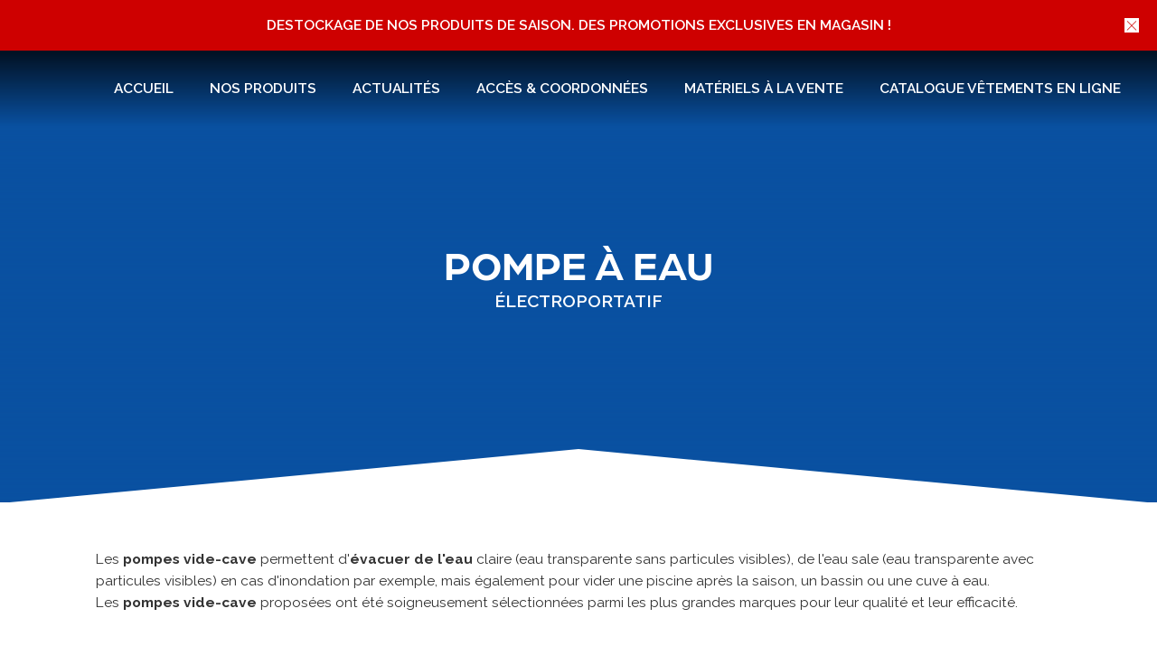

--- FILE ---
content_type: text/html; charset=UTF-8
request_url: https://www.dps-83.com/catalogue/electroportatif/pompe-a-eau/
body_size: 15918
content:
<!DOCTYPE html>
<html lang="fr-FR" prefix="og: https://ogp.me/ns#" >
<head>
<meta charset="UTF-8">
<meta name="viewport" content="width=device-width">
<!-- WP_HEAD() START -->

<!-- Optimisation des moteurs de recherche par Rank Math - https://rankmath.com/ -->
<title>Pompe à eau - DPS 83</title>
<meta name="robots" content="follow, index, max-snippet:-1, max-video-preview:-1, max-image-preview:large"/>
<link rel="canonical" href="https://www.dps-83.com/catalogue/electroportatif/pompe-a-eau/" />
<meta property="og:locale" content="fr_FR" />
<meta property="og:type" content="article" />
<meta property="og:title" content="Pompe à eau - DPS 83" />
<meta property="og:url" content="https://www.dps-83.com/catalogue/electroportatif/pompe-a-eau/" />
<meta property="og:site_name" content="DPS 83" />
<meta property="article:publisher" content="https://www.facebook.com/dps83250" />
<meta property="og:updated_time" content="2024-01-24T17:13:25+01:00" />
<meta name="twitter:card" content="summary_large_image" />
<meta name="twitter:title" content="Pompe à eau - DPS 83" />
<script type="application/ld+json" class="rank-math-schema">{"@context":"https://schema.org","@graph":[{"@type":"BreadcrumbList","@id":"https://www.dps-83.com/catalogue/electroportatif/pompe-a-eau/#breadcrumb","itemListElement":[{"@type":"ListItem","position":"1","item":{"@id":"https://dps-83.com","name":"Home"}},{"@type":"ListItem","position":"2","item":{"@id":"https://www.dps-83.com/catalogue/","name":"Familles"}},{"@type":"ListItem","position":"3","item":{"@id":"https://www.dps-83.com/catalogue/electroportatif/","name":"\u00c9lectroportatif"}},{"@type":"ListItem","position":"4","item":{"@id":"https://www.dps-83.com/catalogue/electroportatif/pompe-a-eau/","name":"Pompe \u00e0 eau"}}]}]}</script>
<!-- /Extension Rank Math WordPress SEO -->

<link rel='dns-prefetch' href='//use.typekit.net' />
<link rel='dns-prefetch' href='//www.googletagmanager.com' />
<link rel="alternate" title="oEmbed (JSON)" type="application/json+oembed" href="https://www.dps-83.com/wp-json/oembed/1.0/embed?url=https%3A%2F%2Fwww.dps-83.com%2Fcatalogue%2Felectroportatif%2Fpompe-a-eau%2F" />
<link rel="alternate" title="oEmbed (XML)" type="text/xml+oembed" href="https://www.dps-83.com/wp-json/oembed/1.0/embed?url=https%3A%2F%2Fwww.dps-83.com%2Fcatalogue%2Felectroportatif%2Fpompe-a-eau%2F&#038;format=xml" />
<style id='wp-img-auto-sizes-contain-inline-css' type='text/css'>
img:is([sizes=auto i],[sizes^="auto," i]){contain-intrinsic-size:3000px 1500px}
/*# sourceURL=wp-img-auto-sizes-contain-inline-css */
</style>
<style id='wp-block-library-inline-css' type='text/css'>
:root{--wp-block-synced-color:#7a00df;--wp-block-synced-color--rgb:122,0,223;--wp-bound-block-color:var(--wp-block-synced-color);--wp-editor-canvas-background:#ddd;--wp-admin-theme-color:#007cba;--wp-admin-theme-color--rgb:0,124,186;--wp-admin-theme-color-darker-10:#006ba1;--wp-admin-theme-color-darker-10--rgb:0,107,160.5;--wp-admin-theme-color-darker-20:#005a87;--wp-admin-theme-color-darker-20--rgb:0,90,135;--wp-admin-border-width-focus:2px}@media (min-resolution:192dpi){:root{--wp-admin-border-width-focus:1.5px}}.wp-element-button{cursor:pointer}:root .has-very-light-gray-background-color{background-color:#eee}:root .has-very-dark-gray-background-color{background-color:#313131}:root .has-very-light-gray-color{color:#eee}:root .has-very-dark-gray-color{color:#313131}:root .has-vivid-green-cyan-to-vivid-cyan-blue-gradient-background{background:linear-gradient(135deg,#00d084,#0693e3)}:root .has-purple-crush-gradient-background{background:linear-gradient(135deg,#34e2e4,#4721fb 50%,#ab1dfe)}:root .has-hazy-dawn-gradient-background{background:linear-gradient(135deg,#faaca8,#dad0ec)}:root .has-subdued-olive-gradient-background{background:linear-gradient(135deg,#fafae1,#67a671)}:root .has-atomic-cream-gradient-background{background:linear-gradient(135deg,#fdd79a,#004a59)}:root .has-nightshade-gradient-background{background:linear-gradient(135deg,#330968,#31cdcf)}:root .has-midnight-gradient-background{background:linear-gradient(135deg,#020381,#2874fc)}:root{--wp--preset--font-size--normal:16px;--wp--preset--font-size--huge:42px}.has-regular-font-size{font-size:1em}.has-larger-font-size{font-size:2.625em}.has-normal-font-size{font-size:var(--wp--preset--font-size--normal)}.has-huge-font-size{font-size:var(--wp--preset--font-size--huge)}.has-text-align-center{text-align:center}.has-text-align-left{text-align:left}.has-text-align-right{text-align:right}.has-fit-text{white-space:nowrap!important}#end-resizable-editor-section{display:none}.aligncenter{clear:both}.items-justified-left{justify-content:flex-start}.items-justified-center{justify-content:center}.items-justified-right{justify-content:flex-end}.items-justified-space-between{justify-content:space-between}.screen-reader-text{border:0;clip-path:inset(50%);height:1px;margin:-1px;overflow:hidden;padding:0;position:absolute;width:1px;word-wrap:normal!important}.screen-reader-text:focus{background-color:#ddd;clip-path:none;color:#444;display:block;font-size:1em;height:auto;left:5px;line-height:normal;padding:15px 23px 14px;text-decoration:none;top:5px;width:auto;z-index:100000}html :where(.has-border-color){border-style:solid}html :where([style*=border-top-color]){border-top-style:solid}html :where([style*=border-right-color]){border-right-style:solid}html :where([style*=border-bottom-color]){border-bottom-style:solid}html :where([style*=border-left-color]){border-left-style:solid}html :where([style*=border-width]){border-style:solid}html :where([style*=border-top-width]){border-top-style:solid}html :where([style*=border-right-width]){border-right-style:solid}html :where([style*=border-bottom-width]){border-bottom-style:solid}html :where([style*=border-left-width]){border-left-style:solid}html :where(img[class*=wp-image-]){height:auto;max-width:100%}:where(figure){margin:0 0 1em}html :where(.is-position-sticky){--wp-admin--admin-bar--position-offset:var(--wp-admin--admin-bar--height,0px)}@media screen and (max-width:600px){html :where(.is-position-sticky){--wp-admin--admin-bar--position-offset:0px}}

/*# sourceURL=wp-block-library-inline-css */
</style><style id='global-styles-inline-css' type='text/css'>
:root{--wp--preset--aspect-ratio--square: 1;--wp--preset--aspect-ratio--4-3: 4/3;--wp--preset--aspect-ratio--3-4: 3/4;--wp--preset--aspect-ratio--3-2: 3/2;--wp--preset--aspect-ratio--2-3: 2/3;--wp--preset--aspect-ratio--16-9: 16/9;--wp--preset--aspect-ratio--9-16: 9/16;--wp--preset--color--black: #000000;--wp--preset--color--cyan-bluish-gray: #abb8c3;--wp--preset--color--white: #ffffff;--wp--preset--color--pale-pink: #f78da7;--wp--preset--color--vivid-red: #cf2e2e;--wp--preset--color--luminous-vivid-orange: #ff6900;--wp--preset--color--luminous-vivid-amber: #fcb900;--wp--preset--color--light-green-cyan: #7bdcb5;--wp--preset--color--vivid-green-cyan: #00d084;--wp--preset--color--pale-cyan-blue: #8ed1fc;--wp--preset--color--vivid-cyan-blue: #0693e3;--wp--preset--color--vivid-purple: #9b51e0;--wp--preset--gradient--vivid-cyan-blue-to-vivid-purple: linear-gradient(135deg,rgb(6,147,227) 0%,rgb(155,81,224) 100%);--wp--preset--gradient--light-green-cyan-to-vivid-green-cyan: linear-gradient(135deg,rgb(122,220,180) 0%,rgb(0,208,130) 100%);--wp--preset--gradient--luminous-vivid-amber-to-luminous-vivid-orange: linear-gradient(135deg,rgb(252,185,0) 0%,rgb(255,105,0) 100%);--wp--preset--gradient--luminous-vivid-orange-to-vivid-red: linear-gradient(135deg,rgb(255,105,0) 0%,rgb(207,46,46) 100%);--wp--preset--gradient--very-light-gray-to-cyan-bluish-gray: linear-gradient(135deg,rgb(238,238,238) 0%,rgb(169,184,195) 100%);--wp--preset--gradient--cool-to-warm-spectrum: linear-gradient(135deg,rgb(74,234,220) 0%,rgb(151,120,209) 20%,rgb(207,42,186) 40%,rgb(238,44,130) 60%,rgb(251,105,98) 80%,rgb(254,248,76) 100%);--wp--preset--gradient--blush-light-purple: linear-gradient(135deg,rgb(255,206,236) 0%,rgb(152,150,240) 100%);--wp--preset--gradient--blush-bordeaux: linear-gradient(135deg,rgb(254,205,165) 0%,rgb(254,45,45) 50%,rgb(107,0,62) 100%);--wp--preset--gradient--luminous-dusk: linear-gradient(135deg,rgb(255,203,112) 0%,rgb(199,81,192) 50%,rgb(65,88,208) 100%);--wp--preset--gradient--pale-ocean: linear-gradient(135deg,rgb(255,245,203) 0%,rgb(182,227,212) 50%,rgb(51,167,181) 100%);--wp--preset--gradient--electric-grass: linear-gradient(135deg,rgb(202,248,128) 0%,rgb(113,206,126) 100%);--wp--preset--gradient--midnight: linear-gradient(135deg,rgb(2,3,129) 0%,rgb(40,116,252) 100%);--wp--preset--font-size--small: 13px;--wp--preset--font-size--medium: 20px;--wp--preset--font-size--large: 36px;--wp--preset--font-size--x-large: 42px;--wp--preset--spacing--20: 0.44rem;--wp--preset--spacing--30: 0.67rem;--wp--preset--spacing--40: 1rem;--wp--preset--spacing--50: 1.5rem;--wp--preset--spacing--60: 2.25rem;--wp--preset--spacing--70: 3.38rem;--wp--preset--spacing--80: 5.06rem;--wp--preset--shadow--natural: 6px 6px 9px rgba(0, 0, 0, 0.2);--wp--preset--shadow--deep: 12px 12px 50px rgba(0, 0, 0, 0.4);--wp--preset--shadow--sharp: 6px 6px 0px rgba(0, 0, 0, 0.2);--wp--preset--shadow--outlined: 6px 6px 0px -3px rgb(255, 255, 255), 6px 6px rgb(0, 0, 0);--wp--preset--shadow--crisp: 6px 6px 0px rgb(0, 0, 0);}:where(.is-layout-flex){gap: 0.5em;}:where(.is-layout-grid){gap: 0.5em;}body .is-layout-flex{display: flex;}.is-layout-flex{flex-wrap: wrap;align-items: center;}.is-layout-flex > :is(*, div){margin: 0;}body .is-layout-grid{display: grid;}.is-layout-grid > :is(*, div){margin: 0;}:where(.wp-block-columns.is-layout-flex){gap: 2em;}:where(.wp-block-columns.is-layout-grid){gap: 2em;}:where(.wp-block-post-template.is-layout-flex){gap: 1.25em;}:where(.wp-block-post-template.is-layout-grid){gap: 1.25em;}.has-black-color{color: var(--wp--preset--color--black) !important;}.has-cyan-bluish-gray-color{color: var(--wp--preset--color--cyan-bluish-gray) !important;}.has-white-color{color: var(--wp--preset--color--white) !important;}.has-pale-pink-color{color: var(--wp--preset--color--pale-pink) !important;}.has-vivid-red-color{color: var(--wp--preset--color--vivid-red) !important;}.has-luminous-vivid-orange-color{color: var(--wp--preset--color--luminous-vivid-orange) !important;}.has-luminous-vivid-amber-color{color: var(--wp--preset--color--luminous-vivid-amber) !important;}.has-light-green-cyan-color{color: var(--wp--preset--color--light-green-cyan) !important;}.has-vivid-green-cyan-color{color: var(--wp--preset--color--vivid-green-cyan) !important;}.has-pale-cyan-blue-color{color: var(--wp--preset--color--pale-cyan-blue) !important;}.has-vivid-cyan-blue-color{color: var(--wp--preset--color--vivid-cyan-blue) !important;}.has-vivid-purple-color{color: var(--wp--preset--color--vivid-purple) !important;}.has-black-background-color{background-color: var(--wp--preset--color--black) !important;}.has-cyan-bluish-gray-background-color{background-color: var(--wp--preset--color--cyan-bluish-gray) !important;}.has-white-background-color{background-color: var(--wp--preset--color--white) !important;}.has-pale-pink-background-color{background-color: var(--wp--preset--color--pale-pink) !important;}.has-vivid-red-background-color{background-color: var(--wp--preset--color--vivid-red) !important;}.has-luminous-vivid-orange-background-color{background-color: var(--wp--preset--color--luminous-vivid-orange) !important;}.has-luminous-vivid-amber-background-color{background-color: var(--wp--preset--color--luminous-vivid-amber) !important;}.has-light-green-cyan-background-color{background-color: var(--wp--preset--color--light-green-cyan) !important;}.has-vivid-green-cyan-background-color{background-color: var(--wp--preset--color--vivid-green-cyan) !important;}.has-pale-cyan-blue-background-color{background-color: var(--wp--preset--color--pale-cyan-blue) !important;}.has-vivid-cyan-blue-background-color{background-color: var(--wp--preset--color--vivid-cyan-blue) !important;}.has-vivid-purple-background-color{background-color: var(--wp--preset--color--vivid-purple) !important;}.has-black-border-color{border-color: var(--wp--preset--color--black) !important;}.has-cyan-bluish-gray-border-color{border-color: var(--wp--preset--color--cyan-bluish-gray) !important;}.has-white-border-color{border-color: var(--wp--preset--color--white) !important;}.has-pale-pink-border-color{border-color: var(--wp--preset--color--pale-pink) !important;}.has-vivid-red-border-color{border-color: var(--wp--preset--color--vivid-red) !important;}.has-luminous-vivid-orange-border-color{border-color: var(--wp--preset--color--luminous-vivid-orange) !important;}.has-luminous-vivid-amber-border-color{border-color: var(--wp--preset--color--luminous-vivid-amber) !important;}.has-light-green-cyan-border-color{border-color: var(--wp--preset--color--light-green-cyan) !important;}.has-vivid-green-cyan-border-color{border-color: var(--wp--preset--color--vivid-green-cyan) !important;}.has-pale-cyan-blue-border-color{border-color: var(--wp--preset--color--pale-cyan-blue) !important;}.has-vivid-cyan-blue-border-color{border-color: var(--wp--preset--color--vivid-cyan-blue) !important;}.has-vivid-purple-border-color{border-color: var(--wp--preset--color--vivid-purple) !important;}.has-vivid-cyan-blue-to-vivid-purple-gradient-background{background: var(--wp--preset--gradient--vivid-cyan-blue-to-vivid-purple) !important;}.has-light-green-cyan-to-vivid-green-cyan-gradient-background{background: var(--wp--preset--gradient--light-green-cyan-to-vivid-green-cyan) !important;}.has-luminous-vivid-amber-to-luminous-vivid-orange-gradient-background{background: var(--wp--preset--gradient--luminous-vivid-amber-to-luminous-vivid-orange) !important;}.has-luminous-vivid-orange-to-vivid-red-gradient-background{background: var(--wp--preset--gradient--luminous-vivid-orange-to-vivid-red) !important;}.has-very-light-gray-to-cyan-bluish-gray-gradient-background{background: var(--wp--preset--gradient--very-light-gray-to-cyan-bluish-gray) !important;}.has-cool-to-warm-spectrum-gradient-background{background: var(--wp--preset--gradient--cool-to-warm-spectrum) !important;}.has-blush-light-purple-gradient-background{background: var(--wp--preset--gradient--blush-light-purple) !important;}.has-blush-bordeaux-gradient-background{background: var(--wp--preset--gradient--blush-bordeaux) !important;}.has-luminous-dusk-gradient-background{background: var(--wp--preset--gradient--luminous-dusk) !important;}.has-pale-ocean-gradient-background{background: var(--wp--preset--gradient--pale-ocean) !important;}.has-electric-grass-gradient-background{background: var(--wp--preset--gradient--electric-grass) !important;}.has-midnight-gradient-background{background: var(--wp--preset--gradient--midnight) !important;}.has-small-font-size{font-size: var(--wp--preset--font-size--small) !important;}.has-medium-font-size{font-size: var(--wp--preset--font-size--medium) !important;}.has-large-font-size{font-size: var(--wp--preset--font-size--large) !important;}.has-x-large-font-size{font-size: var(--wp--preset--font-size--x-large) !important;}
/*# sourceURL=global-styles-inline-css */
</style>

<style id='classic-theme-styles-inline-css' type='text/css'>
/*! This file is auto-generated */
.wp-block-button__link{color:#fff;background-color:#32373c;border-radius:9999px;box-shadow:none;text-decoration:none;padding:calc(.667em + 2px) calc(1.333em + 2px);font-size:1.125em}.wp-block-file__button{background:#32373c;color:#fff;text-decoration:none}
/*# sourceURL=/wp-includes/css/classic-themes.min.css */
</style>
<link rel='stylesheet' id='contact-form-7-css' href='https://www.dps-83.com/wp-content/plugins/contact-form-7/includes/css/styles.css?ver=6.1.4' type='text/css' media='all' />
<link rel='stylesheet' id='oxygen-css' href='https://www.dps-83.com/wp-content/plugins/oxygen/component-framework/oxygen.css?ver=3.9' type='text/css' media='all' />
<link rel='stylesheet' id='wpdd-oxygen-navigator-css' href='https://www.dps-83.com/wp-content/plugins/wpdevdesign-oxygen-navigator/assets/css/style.css?ver=6.9' type='text/css' media='all' />
<script type="text/javascript" src="https://www.dps-83.com/wp-includes/js/jquery/jquery.min.js?ver=3.7.1" id="jquery-core-js"></script>
<script type="text/javascript" src="https://use.typekit.net/nqx6ebb.js?ver=6.9" id="oxygen-adobe-typekit-js"></script>
<script type="text/javascript" id="oxygen-adobe-typekit-js-after">
/* <![CDATA[ */
try{Typekit.load({ async: true });}catch(e){}
//# sourceURL=oxygen-adobe-typekit-js-after
/* ]]> */
</script>

<!-- Extrait Google Analytics ajouté par Site Kit -->
<script type="text/javascript" src="https://www.googletagmanager.com/gtag/js?id=UA-233575347-1" id="google_gtagjs-js" async></script>
<script type="text/javascript" id="google_gtagjs-js-after">
/* <![CDATA[ */
window.dataLayer = window.dataLayer || [];function gtag(){dataLayer.push(arguments);}
gtag('set', 'linker', {"domains":["www.dps-83.com"]} );
gtag("js", new Date());
gtag("set", "developer_id.dZTNiMT", true);
gtag("config", "UA-233575347-1", {"anonymize_ip":true});
//# sourceURL=google_gtagjs-js-after
/* ]]> */
</script>

<!-- Arrêter l&#039;extrait Google Analytics ajouté par Site Kit -->
<link rel="https://api.w.org/" href="https://www.dps-83.com/wp-json/" /><link rel="alternate" title="JSON" type="application/json" href="https://www.dps-83.com/wp-json/wp/v2/famille_produits/669" /><link rel="EditURI" type="application/rsd+xml" title="RSD" href="https://www.dps-83.com/xmlrpc.php?rsd" />
<meta name="generator" content="WordPress 6.9" />
<link rel='shortlink' href='https://www.dps-83.com/?p=669' />
<meta name="generator" content="Site Kit by Google 1.77.0" /><link rel="icon" href="https://www.dps-83.com/wp-content/uploads/2021/10/cropped-favicon-32x32.png" sizes="32x32" />
<link rel="icon" href="https://www.dps-83.com/wp-content/uploads/2021/10/cropped-favicon-192x192.png" sizes="192x192" />
<link rel="apple-touch-icon" href="https://www.dps-83.com/wp-content/uploads/2021/10/cropped-favicon-180x180.png" />
<meta name="msapplication-TileImage" content="https://www.dps-83.com/wp-content/uploads/2021/10/cropped-favicon-270x270.png" />
<link href="https://fonts.googleapis.com/css?family=Raleway:100,200,300,400,500,600,700,800,900" rel="stylesheet"><link rel='stylesheet' id='oxygen-cache-241-css' href='//dps-83.com/wp-content/uploads/oxygen/css/section-reassurance-241.css?cache=1627566038&#038;ver=6.9' type='text/css' media='all' />
<link rel='stylesheet' id='oxygen-cache-13-css' href='//dps-83.com/wp-content/uploads/oxygen/css/13.css?cache=1638371151&#038;ver=6.9' type='text/css' media='all' />
<link rel='stylesheet' id='oxygen-cache-232-css' href='//dps-83.com/wp-content/uploads/oxygen/css/famille-single-232.css?cache=1627577401&#038;ver=6.9' type='text/css' media='all' />
<link rel='stylesheet' id='oxygen-universal-styles-css' href='//www.dps-83.com/wp-content/uploads/oxygen/css/universal.css?cache=1722601078&#038;ver=6.9' type='text/css' media='all' />
<!-- END OF WP_HEAD() -->
<link rel='stylesheet' id='oxygen-aos-css' href='https://www.dps-83.com/wp-content/plugins/oxygen/component-framework/vendor/aos/aos.css?ver=6.9' type='text/css' media='all' />
<link rel='stylesheet' id='photoswipe-css-css' href='https://www.dps-83.com/wp-content/plugins/oxygen/component-framework/components/classes/gallery/photoswipe/photoswipe.css?ver=6.9' type='text/css' media='all' />
<link rel='stylesheet' id='photoswipe-default-skin-css-css' href='https://www.dps-83.com/wp-content/plugins/oxygen/component-framework/components/classes/gallery/photoswipe/default-skin/default-skin.css?ver=6.9' type='text/css' media='all' />
</head>
<body class="wp-singular famille_produits-template-default single single-famille_produits postid-669 wp-theme-oxygen-is-not-a-theme  wp-embed-responsive oxygen-body" >



						
		<div id="-alert-box-113-13" class="oxy-alert-box "><div id="code_block-119-13" class="ct-code-block m-white-text" >Destockage de nos produits de saison. Des promotions exclusives en magasin !</div><span class="alert-box_icon" data-open-again="show_again_after"data-open-again-after-days="1"data-duration="300"data-reveal="none"data-trigger="pageload">  
            <svg class="oxy-close-alert" id="-alert-box-113-13-open-icon"><use xlink:href="#Lineariconsicon-cross"></use></svg>
          </span></div>

		<header id="_header-2-13" class="oxy-header-wrapper oxy-sticky-header oxy-overlay-header oxy-header" ><div id="_header_row-3-13" class="oxygen-hide-in-sticky oxygen-only-show-in-overlay oxy-header-row" ><div class="oxy-header-container"><div id="_header_left-4-13" class="oxy-header-left" ><a id="link-5-13" class="ct-link" href="/"   ><img id="image-6-13" alt="" src="https://dps-83.com/wp-content/uploads/2021/06/log-dps.png" class="ct-image"/></a></div><div id="_header_center-7-13" class="oxy-header-center" ></div><div id="_header_right-8-13" class="oxy-header-right" >
		<div id="-pro-menu-16-13" class="oxy-pro-menu "><div class="oxy-pro-menu-mobile-open-icon  oxy-pro-menu-off-canvas-trigger oxy-pro-menu-off-canvas-right" data-off-canvas-alignment="right"><svg id="-pro-menu-16-13-open-icon"><use xlink:href="#FontAwesomeicon-bars"></use></svg>Menu</div>

                
        <div class="oxy-pro-menu-container  oxy-pro-menu-dropdown-links-visible-on-mobile oxy-pro-menu-dropdown-links-toggle oxy-pro-menu-show-dropdown" data-aos-duration="300" 

             data-oxy-pro-menu-dropdown-animation="fade-up"
             data-oxy-pro-menu-dropdown-animation-duration="0.2"
             data-entire-parent-toggles-dropdown="true"

                          data-oxy-pro-menu-off-canvas-animation="fade-left"
             
                          data-oxy-pro-menu-dropdown-animation-duration="0.3"
             
                          data-oxy-pro-menu-dropdown-links-on-mobile="toggle">
             
            <div class="menu-menu-principal-container"><ul id="menu-menu-principal" class="oxy-pro-menu-list"><li id="menu-item-246" class="menu-item menu-item-type-post_type menu-item-object-page menu-item-home menu-item-246"><a href="https://www.dps-83.com/">Accueil</a></li>
<li id="menu-item-245" class="menu-item menu-item-type-custom menu-item-object-custom menu-item-has-children menu-item-245"><a href="#">Nos produits</a>
<ul class="sub-menu">
	<li id="menu-item-268" class="menu-item menu-item-type-taxonomy menu-item-object-ensemble_famille menu-item-268"><a href="https://www.dps-83.com/catalogue/vetements-de-travail/">Vêtements de travail</a></li>
	<li id="menu-item-265" class="menu-item menu-item-type-taxonomy menu-item-object-ensemble_famille menu-item-265"><a href="https://www.dps-83.com/catalogue/equipements-de-protection-individuelle/">Équipements de protection individuelle</a></li>
	<li id="menu-item-263" class="menu-item menu-item-type-taxonomy menu-item-object-ensemble_famille menu-item-263"><a href="https://www.dps-83.com/catalogue/broderie-serigraphie/">Broderie &amp; Sérigraphie</a></li>
	<li id="menu-item-266" class="menu-item menu-item-type-taxonomy menu-item-object-ensemble_famille menu-item-266"><a href="https://www.dps-83.com/catalogue/motoculture/">Motoculture</a></li>
	<li id="menu-item-264" class="menu-item menu-item-type-taxonomy menu-item-object-ensemble_famille menu-item-264"><a href="https://www.dps-83.com/catalogue/electroportatif/">Électroportatif</a></li>
	<li id="menu-item-674" class="menu-item menu-item-type-taxonomy menu-item-object-ensemble_famille menu-item-674"><a href="https://www.dps-83.com/catalogue/materiel-btp/">Matériel BTP</a></li>
</ul>
</li>
<li id="menu-item-244" class="menu-item menu-item-type-post_type menu-item-object-page menu-item-244"><a href="https://www.dps-83.com/actualites/">Actualités</a></li>
<li id="menu-item-144" class="menu-item menu-item-type-post_type menu-item-object-page menu-item-144"><a href="https://www.dps-83.com/acces-coordonnees/">Accès &#038; coordonnées</a></li>
<li id="menu-item-1092" class="menu-item menu-item-type-post_type menu-item-object-page menu-item-has-children menu-item-1092"><a href="https://www.dps-83.com/?page_id=1084">Matériels à la vente</a>
<ul class="sub-menu">
	<li id="menu-item-1096" class="menu-item menu-item-type-taxonomy menu-item-object-ensemble_famille menu-item-1096"><a href="https://www.dps-83.com/catalogue/nos-machines-neuves/">Nos machines neuves</a></li>
	<li id="menu-item-1095" class="menu-item menu-item-type-taxonomy menu-item-object-ensemble_famille menu-item-1095"><a href="https://www.dps-83.com/catalogue/nos-machines-doccasion/">Nos machines d'occasion</a></li>
</ul>
</li>
<li id="menu-item-836" class="menu-item menu-item-type-custom menu-item-object-custom menu-item-836"><a href="https://dps83.protextile.fr/">Catalogue vêtements en ligne</a></li>
</ul></div>
            <div class="oxy-pro-menu-mobile-close-icon"><svg id="svg--pro-menu-16-13"><use xlink:href="#Iconoiricon-delete-circled-outline"></use></svg>Fermer</div>

        </div>

        </div>

		<script type="text/javascript">
			jQuery('#-pro-menu-16-13 .oxy-pro-menu-show-dropdown .menu-item-has-children > a', 'body').each(function(){
                jQuery(this).append('<div class="oxy-pro-menu-dropdown-icon-click-area"><svg class="oxy-pro-menu-dropdown-icon"><use xlink:href="#Lineariconsicon-chevron-down"></use></svg></div>');
            });
            jQuery('#-pro-menu-16-13 .oxy-pro-menu-show-dropdown .menu-item:not(.menu-item-has-children) > a', 'body').each(function(){
                jQuery(this).append('<div class="oxy-pro-menu-dropdown-icon-click-area"></div>');
            });			</script></div></div></div><div id="_header_row-98-13" class="oxygen-show-in-sticky-only oxygen-hide-in-overlay oxy-header-row" ><div class="oxy-header-container"><div id="_header_left-99-13" class="oxy-header-left" ><a id="link-100-13" class="ct-link" href="/"   ><img id="image-101-13" alt="" src="https://dps-83.com/wp-content/uploads/2021/06/logo-dps-coul.png" class="ct-image"/></a></div><div id="_header_center-102-13" class="oxy-header-center" ></div><div id="_header_right-103-13" class="oxy-header-right" >
		<div id="-pro-menu-104-13" class="oxy-pro-menu "><div class="oxy-pro-menu-mobile-open-icon  oxy-pro-menu-off-canvas-trigger oxy-pro-menu-off-canvas-right" data-off-canvas-alignment="right"><svg id="-pro-menu-104-13-open-icon"><use xlink:href="#FontAwesomeicon-bars"></use></svg>Menu</div>

                
        <div class="oxy-pro-menu-container  oxy-pro-menu-dropdown-links-visible-on-mobile oxy-pro-menu-dropdown-links-toggle oxy-pro-menu-show-dropdown" data-aos-duration="300" 

             data-oxy-pro-menu-dropdown-animation="fade-up"
             data-oxy-pro-menu-dropdown-animation-duration="0.2"
             data-entire-parent-toggles-dropdown="true"

                          data-oxy-pro-menu-off-canvas-animation="fade-left"
             
                          data-oxy-pro-menu-dropdown-animation-duration="0.3"
             
                          data-oxy-pro-menu-dropdown-links-on-mobile="toggle">
             
            <div class="menu-menu-principal-container"><ul id="menu-menu-principal-1" class="oxy-pro-menu-list"><li class="menu-item menu-item-type-post_type menu-item-object-page menu-item-home menu-item-246"><a href="https://www.dps-83.com/">Accueil</a></li>
<li class="menu-item menu-item-type-custom menu-item-object-custom menu-item-has-children menu-item-245"><a href="#">Nos produits</a>
<ul class="sub-menu">
	<li class="menu-item menu-item-type-taxonomy menu-item-object-ensemble_famille menu-item-268"><a href="https://www.dps-83.com/catalogue/vetements-de-travail/">Vêtements de travail</a></li>
	<li class="menu-item menu-item-type-taxonomy menu-item-object-ensemble_famille menu-item-265"><a href="https://www.dps-83.com/catalogue/equipements-de-protection-individuelle/">Équipements de protection individuelle</a></li>
	<li class="menu-item menu-item-type-taxonomy menu-item-object-ensemble_famille menu-item-263"><a href="https://www.dps-83.com/catalogue/broderie-serigraphie/">Broderie &amp; Sérigraphie</a></li>
	<li class="menu-item menu-item-type-taxonomy menu-item-object-ensemble_famille menu-item-266"><a href="https://www.dps-83.com/catalogue/motoculture/">Motoculture</a></li>
	<li class="menu-item menu-item-type-taxonomy menu-item-object-ensemble_famille menu-item-264"><a href="https://www.dps-83.com/catalogue/electroportatif/">Électroportatif</a></li>
	<li class="menu-item menu-item-type-taxonomy menu-item-object-ensemble_famille menu-item-674"><a href="https://www.dps-83.com/catalogue/materiel-btp/">Matériel BTP</a></li>
</ul>
</li>
<li class="menu-item menu-item-type-post_type menu-item-object-page menu-item-244"><a href="https://www.dps-83.com/actualites/">Actualités</a></li>
<li class="menu-item menu-item-type-post_type menu-item-object-page menu-item-144"><a href="https://www.dps-83.com/acces-coordonnees/">Accès &#038; coordonnées</a></li>
<li class="menu-item menu-item-type-post_type menu-item-object-page menu-item-has-children menu-item-1092"><a href="https://www.dps-83.com/?page_id=1084">Matériels à la vente</a>
<ul class="sub-menu">
	<li class="menu-item menu-item-type-taxonomy menu-item-object-ensemble_famille menu-item-1096"><a href="https://www.dps-83.com/catalogue/nos-machines-neuves/">Nos machines neuves</a></li>
	<li class="menu-item menu-item-type-taxonomy menu-item-object-ensemble_famille menu-item-1095"><a href="https://www.dps-83.com/catalogue/nos-machines-doccasion/">Nos machines d'occasion</a></li>
</ul>
</li>
<li class="menu-item menu-item-type-custom menu-item-object-custom menu-item-836"><a href="https://dps83.protextile.fr/">Catalogue vêtements en ligne</a></li>
</ul></div>
            <div class="oxy-pro-menu-mobile-close-icon"><svg id="svg--pro-menu-104-13"><use xlink:href="#Lineariconsicon-cross-circle"></use></svg>Fermer</div>

        </div>

        </div>

		<script type="text/javascript">
			jQuery('#-pro-menu-104-13 .oxy-pro-menu-show-dropdown .menu-item-has-children > a', 'body').each(function(){
                jQuery(this).append('<div class="oxy-pro-menu-dropdown-icon-click-area"><svg class="oxy-pro-menu-dropdown-icon"><use xlink:href="#Lineariconsicon-chevron-down"></use></svg></div>');
            });
            jQuery('#-pro-menu-104-13 .oxy-pro-menu-show-dropdown .menu-item:not(.menu-item-has-children) > a', 'body').each(function(){
                jQuery(this).append('<div class="oxy-pro-menu-dropdown-icon-click-area"></div>');
            });			</script></div></div></div></header>
				<script type="text/javascript">
			jQuery(document).ready(function() {
				var selector = "#_header-2-13",
					scrollval = parseInt("1");
				if (!scrollval || scrollval < 1) {
											jQuery("body").css("margin-top", jQuery(selector).outerHeight());
						jQuery(selector).addClass("oxy-sticky-header-active");
									}
				else {
					var scrollTopOld = 0;
					jQuery(window).scroll(function() {
						if (!jQuery('body').hasClass('oxy-nav-menu-prevent-overflow')) {
							if (jQuery(this).scrollTop() > scrollval 
																) {
								if (
																		!jQuery(selector).hasClass("oxy-sticky-header-active")) {
									if (jQuery(selector).css('position')!='absolute') {
										jQuery("body").css("margin-top", jQuery(selector).outerHeight());
									}
									jQuery(selector)
										.addClass("oxy-sticky-header-active")
																			.addClass("oxy-sticky-header-fade-in");
																	}
							}
							else {
								jQuery(selector)
									.removeClass("oxy-sticky-header-fade-in")
									.removeClass("oxy-sticky-header-active");
								if (jQuery(selector).css('position')!='absolute') {
									jQuery("body").css("margin-top", "");
								}
							}
							scrollTopOld = jQuery(this).scrollTop();
						}
					})
				}
			});
		</script><section id="section-2-232" class=" ct-section" style="background-image: linear-gradient(rgba(0,0,0,0), #0a51a1), url();background-size:auto,  cover;" ><div class="ct-section-inner-wrap"><h1 id="headline-3-232" class="ct-headline m-all-caps"><span id="span-4-232" class="ct-span" >Pompe à eau</span></h1><div id="text_block-217-232" class="ct-text-block m-white-text m-white-link" ><span id="span-226-232" class="ct-span" ><a href="https://www.dps-83.com/catalogue/electroportatif/" rel="tag">Électroportatif</a></span></div>
		<div id="-shape-divider-56-232" class="oxy-shape-divider m-shape-divider ">        
        <div class="oxy_shape_divider" >
            <svg xmlns="http://www.w3.org/2000/svg" viewBox="0 0 1920 320" preserveAspectRatio="none"><polygon fill="currentColor" fill-opacity="1" points="1920 320 0 320 960 0 1920 320"/></svg>        </div>

        </div>

		</div></section><section id="section-69-232" class=" ct-section" ><div class="ct-section-inner-wrap"><div id="text_block-88-232" class="ct-text-block m-mb-xl" ><span id="span-89-232" class="ct-span" >Les <strong>pompes vide-cave</strong> permettent d'<strong>évacuer de l'eau</strong> claire (eau transparente sans particules visibles), de l'eau sale (eau transparente avec particules visibles) en cas d'inondation par exemple, mais également pour vider une piscine après la saison, un bassin ou une cuve à eau. Les <strong>pompes vide-cave</strong> proposées ont été soigneusement sélectionnées parmi les plus grandes marques pour leur qualité et leur efficacité.</span></div><style>/* FLEX GALLERY */

.oxy-gallery.oxy-gallery-flex {
	display: flex;
	flex-direction: row;
	flex-wrap: wrap;
	justify-content: center;
}

.oxy-gallery-flex .oxy-gallery-item {
	overflow: hidden;
	flex: auto;

}

.oxy-gallery-flex .oxy-gallery-item-sizer {
	position: relative;
}

.oxy-gallery-flex .oxy-gallery-item-contents {
	position: absolute;
	top: 0; bottom: 0; left: 0; right: 0;
	background-size: cover;
	margin: 0;
}

.oxy-gallery-flex .oxy-gallery-item-contents img {
	width: 100%;
	height: 100%;
	opacity: 0;
}



/* MASONRY GALLERY */

.oxy-gallery.oxy-gallery-masonry {
	display: block;
	overflow: auto;
}

.oxy-gallery-masonry .oxy-gallery-item {
	break-inside: avoid;
	display: block;
	line-height: 0;
	position: relative;
}

.oxy-gallery-masonry figure.oxy-gallery-item-contents {
	margin: 0;
}

.oxy-gallery-masonry .oxy-gallery-item .oxy-gallery-item-contents img {
	max-width: 100%;
}

.oxy-gallery-masonry .oxy-gallery-item .oxy-gallery-item-contents figcaption {
	display: none;
}

/* GRID GALLERY */
.oxy-gallery-grid .oxy-gallery-item {
	overflow: hidden;
	flex: auto;
	position: relative;
}

.oxy-gallery-grid .oxy-gallery-item-contents {
	margin: 0;
}

.oxy-gallery-grid .oxy-gallery-item-contents img {
	width: 100%;
	height: auto;
}

.oxy-gallery-grid .oxy-gallery-item .oxy-gallery-item-contents figcaption {
	display: none;
}</style><style>            #_gallery-113-232.oxy-gallery-flex .oxy-gallery-item {
                width: calc(33.333% - 20px - 20px);
                margin: 20px;
                min-width: 200px;
                overflow: hidden;
                flex: auto;
            }

            #_gallery-113-232.oxy-gallery-flex .oxy-gallery-item-sizer {
                padding-bottom: 100.00%;
                position: relative;
            }
        
            #_gallery-113-232.oxy-gallery-captions .oxy-gallery-item .oxy-gallery-item-contents figcaption:not(:empty) {
                position: absolute;
                bottom: 0;
                left: 0;
                right: 0;
                background-color: rgba(0,0,0,0.75); /* caption background color */
                padding: 1em;
                color: #ffffff;  /* caption text color */
                font-weight: bold;
                -webkit-font-smoothing: antialiased;
                font-size: 1em;
                text-align: center;
                line-height: 1;
                /*pointer-events: none;*/
                transition: 0.3s ease-in-out opacity;
                display: block;
            }

                
            #_gallery-113-232.oxy-gallery-captions .oxy-gallery-item .oxy-gallery-item-contents figcaption:not(:empty) {
                opacity: 0;
            }
            #_gallery-113-232.oxy-gallery-captions .oxy-gallery-item:hover .oxy-gallery-item-contents figcaption {
                opacity: 1;
            }

        
            @media (max-width: ) {
              #_gallery-113-232.oxy-gallery-captions .oxy-gallery-item .oxy-gallery-item-contents figcaption:not(:empty) {
                display: none;
              }
            }

                    
            /* hover effects */
            #_gallery-113-232.oxy-gallery .oxy-gallery-item {
              opacity: ;
              transition: 0.3s ease-in-out opacity;
            }

            #_gallery-113-232.oxy-gallery .oxy-gallery-item:hover {
              opacity: ;
            }

        </style>        <div id="_gallery-113-232" class="oxy-gallery m-mb-xl oxy-gallery-captions oxy-gallery-flex" >
        
                
                    <a href='https://www.dps-83.com/wp-content/uploads/2021/10/PF1110-scaled.jpg'  class='oxy-gallery-item'>
                        <div class='oxy-gallery-item-sizer'>

                            <figure class='oxy-gallery-item-contents' style='background-image: url(https://www.dps-83.com/wp-content/uploads/2021/10/PF1110-561x1024.jpg);'>

                                <img src="https://www.dps-83.com/wp-content/uploads/2021/10/PF1110-561x1024.jpg" data-original-src="https://www.dps-83.com/wp-content/uploads/2021/10/PF1110-scaled.jpg" data-original-src-width="1402" data-original-src-height="2560" alt="">
                                <figcaption></figcaption>

                            </figure>

                        </div>
                    </a>

                
                    <a href='https://www.dps-83.com/wp-content/uploads/2021/10/MP335-4Z-scaled.jpg'  class='oxy-gallery-item'>
                        <div class='oxy-gallery-item-sizer'>

                            <figure class='oxy-gallery-item-contents' style='background-image: url(https://www.dps-83.com/wp-content/uploads/2021/10/MP335-4Z-1024x476.jpg);'>

                                <img src="https://www.dps-83.com/wp-content/uploads/2021/10/MP335-4Z-1024x476.jpg" data-original-src="https://www.dps-83.com/wp-content/uploads/2021/10/MP335-4Z-scaled.jpg" data-original-src-width="2560" data-original-src-height="1190" alt="">
                                <figcaption></figcaption>

                            </figure>

                        </div>
                    </a>

                
                </div>
                    <script type="text/javascript">
                document.addEventListener("oxygenVSBInitGalleryJs_gallery-113-232",function(){
                    if(jQuery('#_gallery-113-232').photoSwipe) {
                        jQuery('#_gallery-113-232').photoSwipe('.oxy-gallery-item-contents');
                    }
                },false);
                jQuery(document).ready(function() {
                    let event = new Event('oxygenVSBInitGalleryJs_gallery-113-232');
                    document.dispatchEvent(event);
                });
            </script>
        <div id="div_block-173-232" class="ct-div-block m-full-width" ><a id="div_block-169-232" class="ct-link m-button m-box-shadow m-transition-grow" href="https://dps-83.com/acces-coordonnees/"   ><div id="fancy_icon-170-232" class="ct-fancy-icon m-button-icon" ><svg id="svg-fancy_icon-170-232"><use xlink:href="#Iconoiricon-fast-right-circle"></use></svg></div><div id="text_block-171-232" class="ct-text-block" >Contacter DPS 83</div></a></div></div></section><section id="section-6-232" class=" ct-section" ><div class="ct-section-inner-wrap"><h4 id="headline-110-232" class="ct-headline">Nos fournisseurs</h4><div id="div_block-112-232" class="ct-div-block m-separator m-separator-small m-mb-l" ></div><div id="_dynamic_list-7-232"  class="oxy-dynamic-list"  ><div id="div_block-8-232" class="ct-div-block" ><a id="link-109-232" class="ct-link" href="https://www.makita.fr/" target="_blank"  ><img id="image-18-232" alt="" src="https://www.dps-83.com/wp-content/uploads/2021/07/unnamed-1.jpg" class="ct-image m-img-fix"/></a></div>                    
                                            
                                        
                    </div></div></section><section id="section-114-232" class=" ct-section" ><div class="ct-section-inner-wrap"><div id="div_block-118-232" class="ct-div-block m-full-width" ><div id="div_block-141-232" class="ct-div-block m-full-width" ><img id="image-143-232" alt="" src="https://dps-83.com/wp-content/uploads/2021/06/np_quality_3320903_FFFFFF.png" class="ct-image m-mb-s"/><h4 id="headline-144-232" class="ct-headline m-white-text">La meilleure qualité de produits</h4></div><div id="div_block-147-232" class="ct-div-block m-full-width" ><img id="image-148-232" alt="" src="https://dps-83.com/wp-content/uploads/2021/06/np_ask_2941894_FFFFFF.png" class="ct-image m-mb-s"/><h4 id="headline-149-232" class="ct-headline m-white-text">Vous écouter et vous conseiller</h4></div><div id="div_block-150-232" class="ct-div-block m-full-width" ><img id="image-151-232" alt="" src="https://dps-83.com/wp-content/uploads/2021/06/np_price-tag_999159_FFFFFF.png" class="ct-image m-mb-s"/><h4 id="headline-152-232" class="ct-headline m-white-text">Les meilleurs prix</h4></div><div id="div_block-153-232" class="ct-div-block m-full-width" ><img id="image-154-232" alt="" src="https://dps-83.com/wp-content/uploads/2021/06/np_star_3203116_FFFFFF.png" class="ct-image m-mb-s"/><h4 id="headline-155-232" class="ct-headline m-white-text">Un SAV qui ne vous laissera pas tombé</h4></div></div></div></section><footer id="section-18-13" class=" ct-section " ><div class="ct-section-inner-wrap"><div id="div_block-61-13" class="ct-div-block" ><img id="image-21-13" alt="" src="https://dps-83.com/wp-content/uploads/2021/06/logo-dps-coul.png" class="ct-image "/><a id="link-25-13" class="ct-link" href="https://www.google.com/maps/dir/?api=1&#038;destination=985%20Chemin%20du%20Puits%20de%20la%20Commune%2C%2083250%20La%20Londe-les-Maures"   ><div id="fancy_icon-26-13" class="ct-fancy-icon" ><svg id="svg-fancy_icon-26-13"><use xlink:href="#Iconoiricon-pin-alt"></use></svg></div><div id="text_block-27-13" class="ct-text-block" >985 Chemin du Puits de la Commune<br>83250 La Londe-les-Maures</div></a><a id="link-90-13" class="ct-link" href="tel:0494666792"   ><div id="fancy_icon-91-13" class="ct-fancy-icon" ><svg id="svg-fancy_icon-91-13"><use xlink:href="#Iconoiricon-phone"></use></svg></div><div id="text_block-92-13" class="ct-text-block" >04 94 66 67 92</div></a></div><div id="div_block-66-13" class="ct-div-block" ><nav id="_nav_menu-80-13" class="oxy-nav-menu oxy-nav-menu-dropdowns oxy-nav-menu-dropdown-arrow oxy-nav-menu-vertical" ><div class='oxy-menu-toggle'><div class='oxy-nav-menu-hamburger-wrap'><div class='oxy-nav-menu-hamburger'><div class='oxy-nav-menu-hamburger-line'></div><div class='oxy-nav-menu-hamburger-line'></div><div class='oxy-nav-menu-hamburger-line'></div></div></div></div><div class="menu-menu-footer-container"><ul id="menu-menu-footer" class="oxy-nav-menu-list"><li id="menu-item-150" class="menu-item menu-item-type-post_type menu-item-object-page menu-item-150"><a href="https://www.dps-83.com/acces-coordonnees/">Accès &#038; coordonnées</a></li>
<li id="menu-item-153" class="menu-item menu-item-type-post_type menu-item-object-page menu-item-153"><a href="https://www.dps-83.com/mentions-legales/">Mentions légales</a></li>
<li id="menu-item-149" class="menu-item menu-item-type-post_type menu-item-object-page menu-item-privacy-policy menu-item-149"><a rel="privacy-policy" href="https://www.dps-83.com/politique-de-confidentialite/">Politique de confidentialité</a></li>
</ul></div></nav></div></div></footer><div id="div_block-40-13" class="ct-div-block" ><div id="code_block-46-13" class="ct-code-block" >&copy; Copyright 2026 DPS 83 tous droits réservés.</div></div>	<!-- WP_FOOTER -->
<script type="speculationrules">
{"prefetch":[{"source":"document","where":{"and":[{"href_matches":"/*"},{"not":{"href_matches":["/wp-*.php","/wp-admin/*","/wp-content/uploads/*","/wp-content/*","/wp-content/plugins/*","/wp-content/themes/cozibee/*","/wp-content/themes/oxygen-is-not-a-theme/*","/*\\?(.+)"]}},{"not":{"selector_matches":"a[rel~=\"nofollow\"]"}},{"not":{"selector_matches":".no-prefetch, .no-prefetch a"}}]},"eagerness":"conservative"}]}
</script>
<script>jQuery(document).on('click','a[href*="#"]',function(t){if(jQuery(t.target).closest('.wc-tabs').length>0){return}if(jQuery(this).is('[href="#"]')||jQuery(this).is('[href="#0"]')||jQuery(this).is('[href*="replytocom"]')){return};if(location.pathname.replace(/^\//,"")==this.pathname.replace(/^\//,"")&&location.hostname==this.hostname){var e=jQuery(this.hash);(e=e.length?e:jQuery("[name="+this.hash.slice(1)+"]")).length&&(t.preventDefault(),jQuery("html, body").animate({scrollTop:e.offset().top-0},300))}});</script><style>.ct-FontAwesomeicon-bars{width:0.85714285714286em}</style>
<?xml version="1.0"?><svg xmlns="http://www.w3.org/2000/svg" xmlns:xlink="http://www.w3.org/1999/xlink" aria-hidden="true" style="position: absolute; width: 0; height: 0; overflow: hidden;" version="1.1"><defs><symbol id="FontAwesomeicon-bars" viewBox="0 0 24 28"><title>bars</title><path d="M24 21v2c0 0.547-0.453 1-1 1h-22c-0.547 0-1-0.453-1-1v-2c0-0.547 0.453-1 1-1h22c0.547 0 1 0.453 1 1zM24 13v2c0 0.547-0.453 1-1 1h-22c-0.547 0-1-0.453-1-1v-2c0-0.547 0.453-1 1-1h22c0.547 0 1 0.453 1 1zM24 5v2c0 0.547-0.453 1-1 1h-22c-0.547 0-1-0.453-1-1v-2c0-0.547 0.453-1 1-1h22c0.547 0 1 0.453 1 1z"/></symbol></defs></svg><?xml version="1.0"?><svg xmlns="http://www.w3.org/2000/svg" xmlns:xlink="http://www.w3.org/1999/xlink" style="position: absolute; width: 0; height: 0; overflow: hidden;" version="1.1"><defs><symbol id="Lineariconsicon-cross" viewBox="0 0 20 20"><title>cross</title><path class="path1" d="M10.707 10.5l5.646-5.646c0.195-0.195 0.195-0.512 0-0.707s-0.512-0.195-0.707 0l-5.646 5.646-5.646-5.646c-0.195-0.195-0.512-0.195-0.707 0s-0.195 0.512 0 0.707l5.646 5.646-5.646 5.646c-0.195 0.195-0.195 0.512 0 0.707 0.098 0.098 0.226 0.146 0.354 0.146s0.256-0.049 0.354-0.146l5.646-5.646 5.646 5.646c0.098 0.098 0.226 0.146 0.354 0.146s0.256-0.049 0.354-0.146c0.195-0.195 0.195-0.512 0-0.707l-5.646-5.646z"/></symbol><symbol id="Lineariconsicon-chevron-down" viewBox="0 0 20 20"><title>chevron-down</title><path class="path1" d="M0 6c0-0.128 0.049-0.256 0.146-0.354 0.195-0.195 0.512-0.195 0.707 0l8.646 8.646 8.646-8.646c0.195-0.195 0.512-0.195 0.707 0s0.195 0.512 0 0.707l-9 9c-0.195 0.195-0.512 0.195-0.707 0l-9-9c-0.098-0.098-0.146-0.226-0.146-0.354z"/></symbol><symbol id="Lineariconsicon-cross-circle" viewBox="0 0 20 20"><title>cross-circle</title><path class="path1" d="M14.332 14.126l-4.080-3.626 4.080-3.626c0.206-0.183 0.225-0.499 0.042-0.706s-0.499-0.225-0.706-0.042l-4.168 3.705-4.168-3.705c-0.206-0.183-0.522-0.165-0.706 0.042s-0.165 0.522 0.042 0.706l4.080 3.626-4.080 3.626c-0.206 0.183-0.225 0.499-0.042 0.706 0.099 0.111 0.236 0.168 0.374 0.168 0.118 0 0.237-0.042 0.332-0.126l4.168-3.705 4.168 3.705c0.095 0.085 0.214 0.126 0.332 0.126 0.138 0 0.275-0.057 0.374-0.168 0.183-0.206 0.165-0.522-0.042-0.706z"/><path class="path2" d="M9.5 20c-2.538 0-4.923-0.988-6.718-2.782s-2.782-4.18-2.782-6.717c0-2.538 0.988-4.923 2.782-6.718s4.18-2.783 6.718-2.783c2.538 0 4.923 0.988 6.718 2.783s2.782 4.18 2.782 6.718-0.988 4.923-2.782 6.717c-1.794 1.794-4.18 2.782-6.718 2.782zM9.5 2c-4.687 0-8.5 3.813-8.5 8.5s3.813 8.5 8.5 8.5 8.5-3.813 8.5-8.5-3.813-8.5-8.5-8.5z"/></symbol></defs></svg><?xml version="1.0"?><svg xmlns="http://www.w3.org/2000/svg" xmlns:xlink="http://www.w3.org/1999/xlink" aria-hidden="true" style="position: absolute; width: 0; height: 0; overflow: hidden;" version="1.1"><defs><symbol id="Iconoiricon-fast-right-circle" viewBox="0 0 32 32"><title>fast-right-circle</title><path d="M16.040 16.707c0.391-0.391 0.391-1.024 0-1.414l-4.667-4.667c-0.391-0.391-1.024-0.391-1.414 0s-0.391 1.024 0 1.414l3.96 3.96-3.96 3.96c-0.391 0.391-0.391 1.024 0 1.414s1.024 0.391 1.414 0l4.667-4.667zM24.040 16.707c0.391-0.391 0.391-1.024 0-1.414l-4.667-4.667c-0.391-0.391-1.024-0.391-1.414 0s-0.391 1.024 0 1.414l3.959 3.96-3.959 3.96c-0.391 0.391-0.391 1.024 0 1.414s1.024 0.391 1.414 0l4.667-4.667zM16 3.667c-6.811 0-12.333 5.522-12.333 12.333s5.522 12.333 12.333 12.333c6.811 0 12.333-5.522 12.333-12.333s-5.522-12.333-12.333-12.333zM1.667 16c0-7.916 6.417-14.333 14.333-14.333s14.333 6.417 14.333 14.333c0 7.916-6.417 14.333-14.333 14.333s-14.333-6.417-14.333-14.333z"/></symbol><symbol id="Iconoiricon-pin-alt" viewBox="0 0 32 32"><title>pin-alt</title><path d="M16 3.667c-5.339 0-9.667 4.328-9.667 9.667 0 1.21 0.562 2.761 1.538 4.495 0.961 1.707 2.255 3.473 3.57 5.082 1.311 1.605 2.626 3.032 3.613 4.059 0.367 0.381 0.688 0.707 0.946 0.965 0.258-0.258 0.579-0.583 0.946-0.965 0.988-1.027 2.302-2.454 3.613-4.059 1.315-1.609 2.609-3.375 3.57-5.082 0.976-1.733 1.538-3.285 1.538-4.495 0-5.339-4.328-9.667-9.667-9.667zM16 29.333c-0.688 0.726-0.688 0.726-0.688 0.725l-0.009-0.009-0.025-0.023-0.093-0.089c-0.081-0.078-0.198-0.192-0.346-0.339-0.297-0.293-0.72-0.717-1.227-1.244-1.012-1.053-2.365-2.521-3.72-4.18-1.352-1.655-2.725-3.52-3.764-5.366-1.024-1.819-1.795-3.74-1.795-5.476 0-6.443 5.223-11.667 11.667-11.667s11.667 5.223 11.667 11.667c0 1.736-0.771 3.657-1.795 5.476-1.039 1.846-2.411 3.711-3.764 5.366-1.355 1.659-2.708 3.127-3.72 4.18-0.507 0.527-0.93 0.951-1.227 1.244-0.149 0.147-0.266 0.261-0.346 0.339l-0.126 0.121c-0 0-0.001 0.001-0.689-0.725zM16 29.333l0.689 0.725-0.689 0.653-0.688-0.652 0.688-0.725zM16 14.667c0.736 0 1.333-0.597 1.333-1.333s-0.597-1.333-1.333-1.333c-0.736 0-1.333 0.597-1.333 1.333s0.597 1.333 1.333 1.333zM16 13c-0.184 0-0.333 0.149-0.333 0.333s0.149 0.333 0.333 0.333 0.333-0.149 0.333-0.333c0-0.184-0.149-0.333-0.333-0.333zM13.667 13.333c0-1.289 1.045-2.333 2.333-2.333s2.333 1.045 2.333 2.333c0 1.289-1.045 2.333-2.333 2.333s-2.333-1.045-2.333-2.333z"/></symbol><symbol id="Iconoiricon-phone" viewBox="0 0 32 32"><title>phone</title><path d="M5.418 1.667h5.001c0.416 0 0.789 0.258 0.936 0.648l1.941 5.16c0.064 0.171 0.081 0.356 0.047 0.535l-0.972 5.216c1.195 2.811 3.169 4.699 6.444 6.394l5.153-0.999c0.183-0.035 0.372-0.019 0.546 0.047l5.176 1.972c0.388 0.148 0.644 0.519 0.644 0.934v4.779c0 2.167-1.91 3.926-4.143 3.44-4.071-0.886-11.615-3.138-16.897-8.42-5.060-5.060-6.756-12.050-7.326-15.829-0.326-2.156 1.403-3.878 3.452-3.878zM9.727 3.667h-4.309c-0.959 0-1.597 0.762-1.474 1.58 0.55 3.644 2.161 10.111 6.763 14.713 4.865 4.865 11.936 7.016 15.908 7.88 0.872 0.19 1.718-0.475 1.718-1.486v-4.090l-4.265-1.625-5.211 1.010c-0.217 0.042-0.441 0.011-0.639-0.088-3.859-1.937-6.364-4.233-7.813-7.856-0.070-0.176-0.089-0.368-0.055-0.555l0.975-5.233-1.599-4.251z"/></symbol><symbol id="Iconoiricon-delete-circled-outline" viewBox="0 0 32 32"><title>delete-circled-outline</title><path d="M11.521 11.522c0.391-0.391 1.024-0.391 1.414 0l3.064 3.064 3.064-3.064c0.391-0.391 1.024-0.391 1.414 0s0.391 1.024 0 1.414l-3.064 3.064 3.064 3.064c0.391 0.391 0.391 1.024 0 1.414s-1.024 0.391-1.414 0l-3.064-3.064-3.064 3.064c-0.391 0.391-1.024 0.391-1.414 0s-0.391-1.024 0-1.414l3.064-3.064-3.064-3.064c-0.391-0.391-0.391-1.024 0-1.414zM16 3.667c-6.811 0-12.333 5.522-12.333 12.333s5.522 12.333 12.333 12.333c6.811 0 12.333-5.522 12.333-12.333s-5.522-12.333-12.333-12.333zM1.667 16c0-7.916 6.417-14.333 14.333-14.333s14.333 6.417 14.333 14.333c0 7.916-6.417 14.333-14.333 14.333s-14.333-6.417-14.333-14.333z"/></symbol></defs></svg>            
            <script type="text/javascript">
            jQuery(document).ready(oxygen_init_alert);
            function oxygen_init_alert($) {
                
                // Show function
                var showAlert = function ( alert ) {
                 
                    var $alert = jQuery( alert );
                    var alertData = $alert.children('.alert-box_icon');
                    var duration = parseInt(alertData.data('duration'));
                    
                    if ('slide' === alertData.data( 'reveal' )) {
                            //$alert.css("display", "inline-flex");
                            $alert.slideDown({
                              duration: duration,    
                              start: function () {
                                $(this).css({
                                  display: "inline-flex",
                                })
                              }
                            });
                        } else if ('fade' === alertData.data( 'reveal' )) {
                            $alert.css("display", "inline-flex");
                            $alert.hide();
                            $alert.fadeIn( duration )
                        } else {
                            $alert.addClass('show-alert');
                        }
                    
                }
                
                // Close function
                var closeAlert = function ( alert ) {
                    
                    var $alert = jQuery( alert );
                    var duration = parseInt($alert.children('.alert-box_icon').data('duration'));
                    
                
                    if ( $alert.find('.alert-box_icon').data( 'close' ) === 'slide') {
                        $alert.slideUp(duration);
                     } else {
                         $alert.fadeOut(duration);
                     }
                    
                }
                
                // Expose functions for external use
                window.extrasShowAlert = showAlert;
                window.extrasCloseAlert = closeAlert;
                
                
                // Helper function to maybe reshow alert
                function maybeshowAlert( alert ) {
                    var $alert = jQuery( alert );
                    var alertData = $alert.children('.alert-box_icon');
                    var alertId = $alert[0].id;

                    // Current and last time in milliseconds
                    var currentTime = new Date().getTime();
                    var lastShownTime = localStorage && localStorage['oxy-' + alertId + '-last-shown-time'] ? JSON.parse( localStorage['oxy-' + alertId + '-last-shown-time'] ) : false;
                   
                        switch( alertData.data( 'open-again' ) ) {
                            case 'never_show_again':
                                // if it was shown at least once, don't show it again
                                if( lastShownTime !== false ) return;
                                break;
                            case 'show_again_after':
                                var settingDays = parseInt( alertData.data( 'open-again-after-days' ) );
                                var actualDays = ( currentTime - lastShownTime ) / ( 60*60*24*1000 );
                                if( actualDays < settingDays ) return;
                                break;
                            default:
                                //always show
                                break;
                        }
                   
                    // save current time as last shown time
                    if( localStorage ) localStorage['oxy-' + alertId + '-last-shown-time'] = JSON.stringify( currentTime );
                    
                    // Display alert
                    showAlert( alert );
                   
                }
                
                // Loop through all found alerts on page
                $( ".oxy-alert-box" ).each(function( index ) {
                    
                    var alert = this;
                    
                    $(alert).closest('.oxy-header-container').addClass('oxy-alert-box_inside');
                    
                    if (('custom' !== $(alert).children('.alert-box_icon').data('trigger')) && ('click' !== $(alert).children('.alert-box_icon').data('trigger'))) {
                    
                         (function( alert ){
                                var $alert = $( alert );

                                // Maybe show each alert
                                maybeshowAlert( alert );

                            })( alert );
                        
                    }
                    
                    if ('click' === $(alert).children('.alert-box_icon').data('trigger')) {
                     
                        var clickSelector = $(alert).children('.alert-box_icon').data('clickselector');
                        
                        $(clickSelector).on( 'click', function(e) {    
                            e.stopPropagation();
                            e.preventDefault();
                            
                            maybeshowAlert( alert );
                            
                        } );
                        
                    }
                    

                });
                
                
                // Close button function
                $( '.oxy-close-alert, .alert-box_icon' ).click( function(event) {
                     event.preventDefault();
                    
                     closeAlert($(this).closest('.oxy-alert-box')[0]);
                } );
                
            }
                
        </script>

    
        <script type="text/javascript">

            function oxygen_init_pro_menu() {
                jQuery('.oxy-pro-menu-container').each(function(){
                    
                    // dropdowns
                    var menu = jQuery(this),
                        animation = menu.data('oxy-pro-menu-dropdown-animation'),
                        animationDuration = menu.data('oxy-pro-menu-dropdown-animation-duration');
                    
                    jQuery('.sub-menu', menu).attr('data-aos',animation);
                    jQuery('.sub-menu', menu).attr('data-aos-duration',animationDuration*1000);

                    oxygen_offcanvas_menu_init(menu);
                    jQuery(window).resize(function(){
                        oxygen_offcanvas_menu_init(menu);
                    });

                    // let certain CSS rules know menu being initialized
                    // "10" timeout is extra just in case, "0" would be enough
                    setTimeout(function() {menu.addClass('oxy-pro-menu-init');}, 10);
                });
            }

            jQuery(document).ready(oxygen_init_pro_menu);
            document.addEventListener('oxygen-ajax-element-loaded', oxygen_init_pro_menu, false);
                
            jQuery(".oxygen-body")
            .on('mouseenter', '.oxy-pro-menu-show-dropdown:not(.oxy-pro-menu-open-container) .menu-item-has-children', function() {
                var subMenu = jQuery(this).children('.sub-menu');
                subMenu.addClass('aos-animate oxy-pro-menu-dropdown-animating').removeClass('sub-menu-left');

                var duration = jQuery(this).parents('.oxy-pro-menu-container').data('oxy-pro-menu-dropdown-animation-duration');

                setTimeout(function() {subMenu.removeClass('oxy-pro-menu-dropdown-animating')}, duration*1000);

                var offset = subMenu.offset(),
                    width = subMenu.width(),
                    docWidth = jQuery(window).width();

                    if (offset.left+width > docWidth) {
                        subMenu.addClass('sub-menu-left');
                    }
            })
            
            .on('mouseleave', '.oxy-pro-menu-show-dropdown .menu-item-has-children', function() {
                jQuery(this).children('.sub-menu').removeClass('aos-animate');

                var subMenu = jQuery(this).children('.sub-menu');
                subMenu.addClass('oxy-pro-menu-dropdown-animating-out');

                var duration = jQuery(this).parents('.oxy-pro-menu-container').data('oxy-pro-menu-dropdown-animation-duration');
                setTimeout(function() {subMenu.removeClass('oxy-pro-menu-dropdown-animating-out')}, duration*1000);
            })

            // open icon click
            .on('click', '.oxy-pro-menu-mobile-open-icon', function() {    
                var menu = jQuery(this).parents('.oxy-pro-menu');
                // off canvas
                if (jQuery(this).hasClass('oxy-pro-menu-off-canvas-trigger')) {
                    oxygen_offcanvas_menu_run(menu);
                }
                // regular
                else {
                    menu.addClass('oxy-pro-menu-open');
                    jQuery(this).siblings('.oxy-pro-menu-container').addClass('oxy-pro-menu-open-container');
                    jQuery('body').addClass('oxy-nav-menu-prevent-overflow');
                    jQuery('html').addClass('oxy-nav-menu-prevent-overflow');
                    
                    oxygen_pro_menu_set_static_width(menu);
                }
                // remove animation and collapse
                jQuery('.sub-menu', menu).attr('data-aos','');
                jQuery('.oxy-pro-menu-dropdown-toggle .sub-menu', menu).slideUp(0);
            });

            function oxygen_pro_menu_set_static_width(menu) {
                var menuItemWidth = jQuery(".oxy-pro-menu-list > .menu-item", menu).width();
                jQuery(".oxy-pro-menu-open-container > div:first-child, .oxy-pro-menu-off-canvas-container > div:first-child", menu).width(menuItemWidth);
            }

            function oxygen_pro_menu_unset_static_width(menu) {
                jQuery(".oxy-pro-menu-container > div:first-child", menu).width("");
            }

            // close icon click
            jQuery('body').on('click', '.oxy-pro-menu-mobile-close-icon', function(e) {
                
                var menu = jQuery(this).parents('.oxy-pro-menu');

                menu.removeClass('oxy-pro-menu-open');
                jQuery(this).parents('.oxy-pro-menu-container').removeClass('oxy-pro-menu-open-container');
                jQuery('.oxy-nav-menu-prevent-overflow').removeClass('oxy-nav-menu-prevent-overflow');

                if (jQuery(this).parent('.oxy-pro-menu-container').hasClass('oxy-pro-menu-off-canvas-container')) {
                    oxygen_offcanvas_menu_run(menu);
                }

                oxygen_pro_menu_unset_static_width(menu);
            });

            // dropdown toggle icon click
            jQuery('body').on(
                'touchstart click', 
                '.oxy-pro-menu-dropdown-links-toggle.oxy-pro-menu-off-canvas-container .menu-item-has-children > a > .oxy-pro-menu-dropdown-icon-click-area,'+
                '.oxy-pro-menu-dropdown-links-toggle.oxy-pro-menu-open-container .menu-item-has-children > a > .oxy-pro-menu-dropdown-icon-click-area', 
                function(e) {
                    e.preventDefault();

                    // fix for iOS false triggering submenu clicks
                    jQuery('.sub-menu').css('pointer-events', 'none');
                    setTimeout( function() {
                        jQuery('.sub-menu').css('pointer-events', 'initial');
                    }, 500);

                    // workaround to stop click event from triggering after touchstart
                    if (window.oxygenProMenuIconTouched === true) {
                        window.oxygenProMenuIconTouched = false;
                        return;
                    }
                    if (e.type==='touchstart') {
                        window.oxygenProMenuIconTouched = true;
                    }
                    oxygen_pro_menu_toggle_dropdown(this);
                }
            );

            function oxygen_pro_menu_toggle_dropdown(trigger) {

                var duration = jQuery(trigger).parents('.oxy-pro-menu-container').data('oxy-pro-menu-dropdown-animation-duration');

                jQuery(trigger).closest('.menu-item-has-children').children('.sub-menu').slideToggle({
                    start: function () {
                        jQuery(this).css({
                            display: "flex"
                        })
                    },
                    duration: duration*1000
                });
            }
                    
            // fullscreen menu link click
            var selector = '.oxy-pro-menu-open .menu-item a';
            jQuery('body').on('click', selector, function(event){
                
                if (jQuery(event.target).closest('.oxy-pro-menu-dropdown-icon-click-area').length > 0) {
                    // toggle icon clicked, no need to hide the menu
                    return;
                }
                else if ((jQuery(this).attr("href") === "#" || jQuery(this).closest(".oxy-pro-menu-container").data("entire-parent-toggles-dropdown")) && 
                         jQuery(this).parent().hasClass('menu-item-has-children')) {
                    // empty href don't lead anywhere, treat it as toggle trigger
                    oxygen_pro_menu_toggle_dropdown(event.target);
                    // keep anchor links behavior as is, and prevent regular links from page reload
                    if (jQuery(this).attr("href").indexOf("#")!==0) {
                        return false;
                    }
                }

                // hide the menu and follow the anchor
                if (jQuery(this).attr("href").indexOf("#")===0) {
                    jQuery('.oxy-pro-menu-open').removeClass('oxy-pro-menu-open');
                    jQuery('.oxy-pro-menu-open-container').removeClass('oxy-pro-menu-open-container');
                    jQuery('.oxy-nav-menu-prevent-overflow').removeClass('oxy-nav-menu-prevent-overflow');
                }

            });

            // off-canvas menu link click
            var selector = '.oxy-pro-menu-off-canvas .menu-item a';
            jQuery('body').on('click', selector, function(event){
                if (jQuery(event.target).closest('.oxy-pro-menu-dropdown-icon-click-area').length > 0) {
                    // toggle icon clicked, no need to trigger it 
                    return;
                }
                else if ((jQuery(this).attr("href") === "#" || jQuery(this).closest(".oxy-pro-menu-container").data("entire-parent-toggles-dropdown")) && 
                    jQuery(this).parent().hasClass('menu-item-has-children')) {
                    // empty href don't lead anywhere, treat it as toggle trigger
                    oxygen_pro_menu_toggle_dropdown(event.target);
                    // keep anchor links behavior as is, and prevent regular links from page reload
                    if (jQuery(this).attr("href").indexOf("#")!==0) {
                        return false;
                    }
                }
            });

            // off canvas
            function oxygen_offcanvas_menu_init(menu) {

                // only init off-canvas animation if trigger icon is visible i.e. mobile menu in action
                var offCanvasActive = jQuery(menu).siblings('.oxy-pro-menu-off-canvas-trigger').css('display');
                if (offCanvasActive!=='none') {
                    var animation = menu.data('oxy-pro-menu-off-canvas-animation');
                    setTimeout(function() {menu.attr('data-aos', animation);}, 10);
                }
                else {
                    // remove AOS
                    menu.attr('data-aos', '');
                };
            }
            
            function oxygen_offcanvas_menu_run(menu) {

                var container = menu.find(".oxy-pro-menu-container");
                
                if (!container.attr('data-aos')) {
                    // initialize animation
                    setTimeout(function() {oxygen_offcanvas_menu_toggle(menu, container)}, 0);
                }
                else {
                    oxygen_offcanvas_menu_toggle(menu, container);
                }
            }

            var oxygen_offcanvas_menu_toggle_in_progress = false;

            function oxygen_offcanvas_menu_toggle(menu, container) {

                if (oxygen_offcanvas_menu_toggle_in_progress) {
                    return;
                }

                container.toggleClass('aos-animate');

                if (container.hasClass('oxy-pro-menu-off-canvas-container')) {
                    
                    oxygen_offcanvas_menu_toggle_in_progress = true;
                    
                    var animation = container.data('oxy-pro-menu-off-canvas-animation'),
                        timeout = container.data('aos-duration');

                    if (!animation){
                        timeout = 0;
                    }

                    setTimeout(function() {
                        container.removeClass('oxy-pro-menu-off-canvas-container')
                        menu.removeClass('oxy-pro-menu-off-canvas');
                        oxygen_offcanvas_menu_toggle_in_progress = false;
                    }, timeout);
                }
                else {
                    container.addClass('oxy-pro-menu-off-canvas-container');
                    menu.addClass('oxy-pro-menu-off-canvas');
                    oxygen_pro_menu_set_static_width(menu);
                }
            }
        </script>

    <script type="text/javascript">
			
            jQuery(document).ready( function() {
                jQuery('.ct-section:has(.oxy-shape-divider)').css({position: 'relative', overflow: 'hidden'});
            })

            			</script>
		<script type="text/javascript">
			jQuery(document).ready(function() {
				jQuery('body').on('click', '.oxy-menu-toggle', function() {
					jQuery(this).parent('.oxy-nav-menu').toggleClass('oxy-nav-menu-open');
					jQuery('body').toggleClass('oxy-nav-menu-prevent-overflow');
					jQuery('html').toggleClass('oxy-nav-menu-prevent-overflow');
				});
				var selector = '.oxy-nav-menu-open .menu-item a[href*="#"]';
				jQuery('body').on('click', selector, function(){
					jQuery('.oxy-nav-menu-open').removeClass('oxy-nav-menu-open');
					jQuery('body').removeClass('oxy-nav-menu-prevent-overflow');
					jQuery('html').removeClass('oxy-nav-menu-prevent-overflow');
					jQuery(this).click();
				});
			});
		</script>

	<script type="text/javascript" src="https://www.dps-83.com/wp-includes/js/dist/hooks.min.js?ver=dd5603f07f9220ed27f1" id="wp-hooks-js"></script>
<script type="text/javascript" src="https://www.dps-83.com/wp-includes/js/dist/i18n.min.js?ver=c26c3dc7bed366793375" id="wp-i18n-js"></script>
<script type="text/javascript" id="wp-i18n-js-after">
/* <![CDATA[ */
wp.i18n.setLocaleData( { 'text direction\u0004ltr': [ 'ltr' ] } );
//# sourceURL=wp-i18n-js-after
/* ]]> */
</script>
<script type="text/javascript" src="https://www.dps-83.com/wp-content/plugins/contact-form-7/includes/swv/js/index.js?ver=6.1.4" id="swv-js"></script>
<script type="text/javascript" id="contact-form-7-js-translations">
/* <![CDATA[ */
( function( domain, translations ) {
	var localeData = translations.locale_data[ domain ] || translations.locale_data.messages;
	localeData[""].domain = domain;
	wp.i18n.setLocaleData( localeData, domain );
} )( "contact-form-7", {"translation-revision-date":"2025-02-06 12:02:14+0000","generator":"GlotPress\/4.0.1","domain":"messages","locale_data":{"messages":{"":{"domain":"messages","plural-forms":"nplurals=2; plural=n > 1;","lang":"fr"},"This contact form is placed in the wrong place.":["Ce formulaire de contact est plac\u00e9 dans un mauvais endroit."],"Error:":["Erreur\u00a0:"]}},"comment":{"reference":"includes\/js\/index.js"}} );
//# sourceURL=contact-form-7-js-translations
/* ]]> */
</script>
<script type="text/javascript" id="contact-form-7-js-before">
/* <![CDATA[ */
var wpcf7 = {
    "api": {
        "root": "https:\/\/www.dps-83.com\/wp-json\/",
        "namespace": "contact-form-7\/v1"
    }
};
//# sourceURL=contact-form-7-js-before
/* ]]> */
</script>
<script type="text/javascript" src="https://www.dps-83.com/wp-content/plugins/contact-form-7/includes/js/index.js?ver=6.1.4" id="contact-form-7-js"></script>
<script type="text/javascript" src="https://www.google.com/recaptcha/api.js?render=6LeGRUIqAAAAANc0t9396sr430c6Q9Fb8S6114VV&amp;ver=3.0" id="google-recaptcha-js"></script>
<script type="text/javascript" src="https://www.dps-83.com/wp-includes/js/dist/vendor/wp-polyfill.min.js?ver=3.15.0" id="wp-polyfill-js"></script>
<script type="text/javascript" id="wpcf7-recaptcha-js-before">
/* <![CDATA[ */
var wpcf7_recaptcha = {
    "sitekey": "6LeGRUIqAAAAANc0t9396sr430c6Q9Fb8S6114VV",
    "actions": {
        "homepage": "homepage",
        "contactform": "contactform"
    }
};
//# sourceURL=wpcf7-recaptcha-js-before
/* ]]> */
</script>
<script type="text/javascript" src="https://www.dps-83.com/wp-content/plugins/contact-form-7/modules/recaptcha/index.js?ver=6.1.4" id="wpcf7-recaptcha-js"></script>
<script type="text/javascript" src="https://www.dps-83.com/wp-content/plugins/oxygen/component-framework/vendor/aos/aos.js?ver=1" id="oxygen-aos-js"></script>
<script type="text/javascript" src="https://www.dps-83.com/wp-content/plugins/oxyextras/components/assets/intersectionobserver.js?ver=1.0.0" id="intersection-js-js"></script>
<script type="text/javascript" src="https://www.dps-83.com/wp-content/plugins/oxygen/component-framework/components/classes/gallery/photoswipe/jquery.photoswipe-global.js?ver=6.9" id="photoswipe-global-js-js"></script>
<script type="text/javascript" id="ct-footer-js">
	  	AOS.init({
	  				duration: 300,
			  		  		  		  			  	once: true,
			  		  			  	type: 'fade',
					  			})
		
				jQuery('body').addClass('oxygen-aos-enabled');
		
		
	</script><!-- /WP_FOOTER --> 
</body>
</html>


--- FILE ---
content_type: text/html; charset=utf-8
request_url: https://www.google.com/recaptcha/api2/anchor?ar=1&k=6LeGRUIqAAAAANc0t9396sr430c6Q9Fb8S6114VV&co=aHR0cHM6Ly93d3cuZHBzLTgzLmNvbTo0NDM.&hl=en&v=N67nZn4AqZkNcbeMu4prBgzg&size=invisible&anchor-ms=20000&execute-ms=30000&cb=ldxwvkoq4op1
body_size: 49928
content:
<!DOCTYPE HTML><html dir="ltr" lang="en"><head><meta http-equiv="Content-Type" content="text/html; charset=UTF-8">
<meta http-equiv="X-UA-Compatible" content="IE=edge">
<title>reCAPTCHA</title>
<style type="text/css">
/* cyrillic-ext */
@font-face {
  font-family: 'Roboto';
  font-style: normal;
  font-weight: 400;
  font-stretch: 100%;
  src: url(//fonts.gstatic.com/s/roboto/v48/KFO7CnqEu92Fr1ME7kSn66aGLdTylUAMa3GUBHMdazTgWw.woff2) format('woff2');
  unicode-range: U+0460-052F, U+1C80-1C8A, U+20B4, U+2DE0-2DFF, U+A640-A69F, U+FE2E-FE2F;
}
/* cyrillic */
@font-face {
  font-family: 'Roboto';
  font-style: normal;
  font-weight: 400;
  font-stretch: 100%;
  src: url(//fonts.gstatic.com/s/roboto/v48/KFO7CnqEu92Fr1ME7kSn66aGLdTylUAMa3iUBHMdazTgWw.woff2) format('woff2');
  unicode-range: U+0301, U+0400-045F, U+0490-0491, U+04B0-04B1, U+2116;
}
/* greek-ext */
@font-face {
  font-family: 'Roboto';
  font-style: normal;
  font-weight: 400;
  font-stretch: 100%;
  src: url(//fonts.gstatic.com/s/roboto/v48/KFO7CnqEu92Fr1ME7kSn66aGLdTylUAMa3CUBHMdazTgWw.woff2) format('woff2');
  unicode-range: U+1F00-1FFF;
}
/* greek */
@font-face {
  font-family: 'Roboto';
  font-style: normal;
  font-weight: 400;
  font-stretch: 100%;
  src: url(//fonts.gstatic.com/s/roboto/v48/KFO7CnqEu92Fr1ME7kSn66aGLdTylUAMa3-UBHMdazTgWw.woff2) format('woff2');
  unicode-range: U+0370-0377, U+037A-037F, U+0384-038A, U+038C, U+038E-03A1, U+03A3-03FF;
}
/* math */
@font-face {
  font-family: 'Roboto';
  font-style: normal;
  font-weight: 400;
  font-stretch: 100%;
  src: url(//fonts.gstatic.com/s/roboto/v48/KFO7CnqEu92Fr1ME7kSn66aGLdTylUAMawCUBHMdazTgWw.woff2) format('woff2');
  unicode-range: U+0302-0303, U+0305, U+0307-0308, U+0310, U+0312, U+0315, U+031A, U+0326-0327, U+032C, U+032F-0330, U+0332-0333, U+0338, U+033A, U+0346, U+034D, U+0391-03A1, U+03A3-03A9, U+03B1-03C9, U+03D1, U+03D5-03D6, U+03F0-03F1, U+03F4-03F5, U+2016-2017, U+2034-2038, U+203C, U+2040, U+2043, U+2047, U+2050, U+2057, U+205F, U+2070-2071, U+2074-208E, U+2090-209C, U+20D0-20DC, U+20E1, U+20E5-20EF, U+2100-2112, U+2114-2115, U+2117-2121, U+2123-214F, U+2190, U+2192, U+2194-21AE, U+21B0-21E5, U+21F1-21F2, U+21F4-2211, U+2213-2214, U+2216-22FF, U+2308-230B, U+2310, U+2319, U+231C-2321, U+2336-237A, U+237C, U+2395, U+239B-23B7, U+23D0, U+23DC-23E1, U+2474-2475, U+25AF, U+25B3, U+25B7, U+25BD, U+25C1, U+25CA, U+25CC, U+25FB, U+266D-266F, U+27C0-27FF, U+2900-2AFF, U+2B0E-2B11, U+2B30-2B4C, U+2BFE, U+3030, U+FF5B, U+FF5D, U+1D400-1D7FF, U+1EE00-1EEFF;
}
/* symbols */
@font-face {
  font-family: 'Roboto';
  font-style: normal;
  font-weight: 400;
  font-stretch: 100%;
  src: url(//fonts.gstatic.com/s/roboto/v48/KFO7CnqEu92Fr1ME7kSn66aGLdTylUAMaxKUBHMdazTgWw.woff2) format('woff2');
  unicode-range: U+0001-000C, U+000E-001F, U+007F-009F, U+20DD-20E0, U+20E2-20E4, U+2150-218F, U+2190, U+2192, U+2194-2199, U+21AF, U+21E6-21F0, U+21F3, U+2218-2219, U+2299, U+22C4-22C6, U+2300-243F, U+2440-244A, U+2460-24FF, U+25A0-27BF, U+2800-28FF, U+2921-2922, U+2981, U+29BF, U+29EB, U+2B00-2BFF, U+4DC0-4DFF, U+FFF9-FFFB, U+10140-1018E, U+10190-1019C, U+101A0, U+101D0-101FD, U+102E0-102FB, U+10E60-10E7E, U+1D2C0-1D2D3, U+1D2E0-1D37F, U+1F000-1F0FF, U+1F100-1F1AD, U+1F1E6-1F1FF, U+1F30D-1F30F, U+1F315, U+1F31C, U+1F31E, U+1F320-1F32C, U+1F336, U+1F378, U+1F37D, U+1F382, U+1F393-1F39F, U+1F3A7-1F3A8, U+1F3AC-1F3AF, U+1F3C2, U+1F3C4-1F3C6, U+1F3CA-1F3CE, U+1F3D4-1F3E0, U+1F3ED, U+1F3F1-1F3F3, U+1F3F5-1F3F7, U+1F408, U+1F415, U+1F41F, U+1F426, U+1F43F, U+1F441-1F442, U+1F444, U+1F446-1F449, U+1F44C-1F44E, U+1F453, U+1F46A, U+1F47D, U+1F4A3, U+1F4B0, U+1F4B3, U+1F4B9, U+1F4BB, U+1F4BF, U+1F4C8-1F4CB, U+1F4D6, U+1F4DA, U+1F4DF, U+1F4E3-1F4E6, U+1F4EA-1F4ED, U+1F4F7, U+1F4F9-1F4FB, U+1F4FD-1F4FE, U+1F503, U+1F507-1F50B, U+1F50D, U+1F512-1F513, U+1F53E-1F54A, U+1F54F-1F5FA, U+1F610, U+1F650-1F67F, U+1F687, U+1F68D, U+1F691, U+1F694, U+1F698, U+1F6AD, U+1F6B2, U+1F6B9-1F6BA, U+1F6BC, U+1F6C6-1F6CF, U+1F6D3-1F6D7, U+1F6E0-1F6EA, U+1F6F0-1F6F3, U+1F6F7-1F6FC, U+1F700-1F7FF, U+1F800-1F80B, U+1F810-1F847, U+1F850-1F859, U+1F860-1F887, U+1F890-1F8AD, U+1F8B0-1F8BB, U+1F8C0-1F8C1, U+1F900-1F90B, U+1F93B, U+1F946, U+1F984, U+1F996, U+1F9E9, U+1FA00-1FA6F, U+1FA70-1FA7C, U+1FA80-1FA89, U+1FA8F-1FAC6, U+1FACE-1FADC, U+1FADF-1FAE9, U+1FAF0-1FAF8, U+1FB00-1FBFF;
}
/* vietnamese */
@font-face {
  font-family: 'Roboto';
  font-style: normal;
  font-weight: 400;
  font-stretch: 100%;
  src: url(//fonts.gstatic.com/s/roboto/v48/KFO7CnqEu92Fr1ME7kSn66aGLdTylUAMa3OUBHMdazTgWw.woff2) format('woff2');
  unicode-range: U+0102-0103, U+0110-0111, U+0128-0129, U+0168-0169, U+01A0-01A1, U+01AF-01B0, U+0300-0301, U+0303-0304, U+0308-0309, U+0323, U+0329, U+1EA0-1EF9, U+20AB;
}
/* latin-ext */
@font-face {
  font-family: 'Roboto';
  font-style: normal;
  font-weight: 400;
  font-stretch: 100%;
  src: url(//fonts.gstatic.com/s/roboto/v48/KFO7CnqEu92Fr1ME7kSn66aGLdTylUAMa3KUBHMdazTgWw.woff2) format('woff2');
  unicode-range: U+0100-02BA, U+02BD-02C5, U+02C7-02CC, U+02CE-02D7, U+02DD-02FF, U+0304, U+0308, U+0329, U+1D00-1DBF, U+1E00-1E9F, U+1EF2-1EFF, U+2020, U+20A0-20AB, U+20AD-20C0, U+2113, U+2C60-2C7F, U+A720-A7FF;
}
/* latin */
@font-face {
  font-family: 'Roboto';
  font-style: normal;
  font-weight: 400;
  font-stretch: 100%;
  src: url(//fonts.gstatic.com/s/roboto/v48/KFO7CnqEu92Fr1ME7kSn66aGLdTylUAMa3yUBHMdazQ.woff2) format('woff2');
  unicode-range: U+0000-00FF, U+0131, U+0152-0153, U+02BB-02BC, U+02C6, U+02DA, U+02DC, U+0304, U+0308, U+0329, U+2000-206F, U+20AC, U+2122, U+2191, U+2193, U+2212, U+2215, U+FEFF, U+FFFD;
}
/* cyrillic-ext */
@font-face {
  font-family: 'Roboto';
  font-style: normal;
  font-weight: 500;
  font-stretch: 100%;
  src: url(//fonts.gstatic.com/s/roboto/v48/KFO7CnqEu92Fr1ME7kSn66aGLdTylUAMa3GUBHMdazTgWw.woff2) format('woff2');
  unicode-range: U+0460-052F, U+1C80-1C8A, U+20B4, U+2DE0-2DFF, U+A640-A69F, U+FE2E-FE2F;
}
/* cyrillic */
@font-face {
  font-family: 'Roboto';
  font-style: normal;
  font-weight: 500;
  font-stretch: 100%;
  src: url(//fonts.gstatic.com/s/roboto/v48/KFO7CnqEu92Fr1ME7kSn66aGLdTylUAMa3iUBHMdazTgWw.woff2) format('woff2');
  unicode-range: U+0301, U+0400-045F, U+0490-0491, U+04B0-04B1, U+2116;
}
/* greek-ext */
@font-face {
  font-family: 'Roboto';
  font-style: normal;
  font-weight: 500;
  font-stretch: 100%;
  src: url(//fonts.gstatic.com/s/roboto/v48/KFO7CnqEu92Fr1ME7kSn66aGLdTylUAMa3CUBHMdazTgWw.woff2) format('woff2');
  unicode-range: U+1F00-1FFF;
}
/* greek */
@font-face {
  font-family: 'Roboto';
  font-style: normal;
  font-weight: 500;
  font-stretch: 100%;
  src: url(//fonts.gstatic.com/s/roboto/v48/KFO7CnqEu92Fr1ME7kSn66aGLdTylUAMa3-UBHMdazTgWw.woff2) format('woff2');
  unicode-range: U+0370-0377, U+037A-037F, U+0384-038A, U+038C, U+038E-03A1, U+03A3-03FF;
}
/* math */
@font-face {
  font-family: 'Roboto';
  font-style: normal;
  font-weight: 500;
  font-stretch: 100%;
  src: url(//fonts.gstatic.com/s/roboto/v48/KFO7CnqEu92Fr1ME7kSn66aGLdTylUAMawCUBHMdazTgWw.woff2) format('woff2');
  unicode-range: U+0302-0303, U+0305, U+0307-0308, U+0310, U+0312, U+0315, U+031A, U+0326-0327, U+032C, U+032F-0330, U+0332-0333, U+0338, U+033A, U+0346, U+034D, U+0391-03A1, U+03A3-03A9, U+03B1-03C9, U+03D1, U+03D5-03D6, U+03F0-03F1, U+03F4-03F5, U+2016-2017, U+2034-2038, U+203C, U+2040, U+2043, U+2047, U+2050, U+2057, U+205F, U+2070-2071, U+2074-208E, U+2090-209C, U+20D0-20DC, U+20E1, U+20E5-20EF, U+2100-2112, U+2114-2115, U+2117-2121, U+2123-214F, U+2190, U+2192, U+2194-21AE, U+21B0-21E5, U+21F1-21F2, U+21F4-2211, U+2213-2214, U+2216-22FF, U+2308-230B, U+2310, U+2319, U+231C-2321, U+2336-237A, U+237C, U+2395, U+239B-23B7, U+23D0, U+23DC-23E1, U+2474-2475, U+25AF, U+25B3, U+25B7, U+25BD, U+25C1, U+25CA, U+25CC, U+25FB, U+266D-266F, U+27C0-27FF, U+2900-2AFF, U+2B0E-2B11, U+2B30-2B4C, U+2BFE, U+3030, U+FF5B, U+FF5D, U+1D400-1D7FF, U+1EE00-1EEFF;
}
/* symbols */
@font-face {
  font-family: 'Roboto';
  font-style: normal;
  font-weight: 500;
  font-stretch: 100%;
  src: url(//fonts.gstatic.com/s/roboto/v48/KFO7CnqEu92Fr1ME7kSn66aGLdTylUAMaxKUBHMdazTgWw.woff2) format('woff2');
  unicode-range: U+0001-000C, U+000E-001F, U+007F-009F, U+20DD-20E0, U+20E2-20E4, U+2150-218F, U+2190, U+2192, U+2194-2199, U+21AF, U+21E6-21F0, U+21F3, U+2218-2219, U+2299, U+22C4-22C6, U+2300-243F, U+2440-244A, U+2460-24FF, U+25A0-27BF, U+2800-28FF, U+2921-2922, U+2981, U+29BF, U+29EB, U+2B00-2BFF, U+4DC0-4DFF, U+FFF9-FFFB, U+10140-1018E, U+10190-1019C, U+101A0, U+101D0-101FD, U+102E0-102FB, U+10E60-10E7E, U+1D2C0-1D2D3, U+1D2E0-1D37F, U+1F000-1F0FF, U+1F100-1F1AD, U+1F1E6-1F1FF, U+1F30D-1F30F, U+1F315, U+1F31C, U+1F31E, U+1F320-1F32C, U+1F336, U+1F378, U+1F37D, U+1F382, U+1F393-1F39F, U+1F3A7-1F3A8, U+1F3AC-1F3AF, U+1F3C2, U+1F3C4-1F3C6, U+1F3CA-1F3CE, U+1F3D4-1F3E0, U+1F3ED, U+1F3F1-1F3F3, U+1F3F5-1F3F7, U+1F408, U+1F415, U+1F41F, U+1F426, U+1F43F, U+1F441-1F442, U+1F444, U+1F446-1F449, U+1F44C-1F44E, U+1F453, U+1F46A, U+1F47D, U+1F4A3, U+1F4B0, U+1F4B3, U+1F4B9, U+1F4BB, U+1F4BF, U+1F4C8-1F4CB, U+1F4D6, U+1F4DA, U+1F4DF, U+1F4E3-1F4E6, U+1F4EA-1F4ED, U+1F4F7, U+1F4F9-1F4FB, U+1F4FD-1F4FE, U+1F503, U+1F507-1F50B, U+1F50D, U+1F512-1F513, U+1F53E-1F54A, U+1F54F-1F5FA, U+1F610, U+1F650-1F67F, U+1F687, U+1F68D, U+1F691, U+1F694, U+1F698, U+1F6AD, U+1F6B2, U+1F6B9-1F6BA, U+1F6BC, U+1F6C6-1F6CF, U+1F6D3-1F6D7, U+1F6E0-1F6EA, U+1F6F0-1F6F3, U+1F6F7-1F6FC, U+1F700-1F7FF, U+1F800-1F80B, U+1F810-1F847, U+1F850-1F859, U+1F860-1F887, U+1F890-1F8AD, U+1F8B0-1F8BB, U+1F8C0-1F8C1, U+1F900-1F90B, U+1F93B, U+1F946, U+1F984, U+1F996, U+1F9E9, U+1FA00-1FA6F, U+1FA70-1FA7C, U+1FA80-1FA89, U+1FA8F-1FAC6, U+1FACE-1FADC, U+1FADF-1FAE9, U+1FAF0-1FAF8, U+1FB00-1FBFF;
}
/* vietnamese */
@font-face {
  font-family: 'Roboto';
  font-style: normal;
  font-weight: 500;
  font-stretch: 100%;
  src: url(//fonts.gstatic.com/s/roboto/v48/KFO7CnqEu92Fr1ME7kSn66aGLdTylUAMa3OUBHMdazTgWw.woff2) format('woff2');
  unicode-range: U+0102-0103, U+0110-0111, U+0128-0129, U+0168-0169, U+01A0-01A1, U+01AF-01B0, U+0300-0301, U+0303-0304, U+0308-0309, U+0323, U+0329, U+1EA0-1EF9, U+20AB;
}
/* latin-ext */
@font-face {
  font-family: 'Roboto';
  font-style: normal;
  font-weight: 500;
  font-stretch: 100%;
  src: url(//fonts.gstatic.com/s/roboto/v48/KFO7CnqEu92Fr1ME7kSn66aGLdTylUAMa3KUBHMdazTgWw.woff2) format('woff2');
  unicode-range: U+0100-02BA, U+02BD-02C5, U+02C7-02CC, U+02CE-02D7, U+02DD-02FF, U+0304, U+0308, U+0329, U+1D00-1DBF, U+1E00-1E9F, U+1EF2-1EFF, U+2020, U+20A0-20AB, U+20AD-20C0, U+2113, U+2C60-2C7F, U+A720-A7FF;
}
/* latin */
@font-face {
  font-family: 'Roboto';
  font-style: normal;
  font-weight: 500;
  font-stretch: 100%;
  src: url(//fonts.gstatic.com/s/roboto/v48/KFO7CnqEu92Fr1ME7kSn66aGLdTylUAMa3yUBHMdazQ.woff2) format('woff2');
  unicode-range: U+0000-00FF, U+0131, U+0152-0153, U+02BB-02BC, U+02C6, U+02DA, U+02DC, U+0304, U+0308, U+0329, U+2000-206F, U+20AC, U+2122, U+2191, U+2193, U+2212, U+2215, U+FEFF, U+FFFD;
}
/* cyrillic-ext */
@font-face {
  font-family: 'Roboto';
  font-style: normal;
  font-weight: 900;
  font-stretch: 100%;
  src: url(//fonts.gstatic.com/s/roboto/v48/KFO7CnqEu92Fr1ME7kSn66aGLdTylUAMa3GUBHMdazTgWw.woff2) format('woff2');
  unicode-range: U+0460-052F, U+1C80-1C8A, U+20B4, U+2DE0-2DFF, U+A640-A69F, U+FE2E-FE2F;
}
/* cyrillic */
@font-face {
  font-family: 'Roboto';
  font-style: normal;
  font-weight: 900;
  font-stretch: 100%;
  src: url(//fonts.gstatic.com/s/roboto/v48/KFO7CnqEu92Fr1ME7kSn66aGLdTylUAMa3iUBHMdazTgWw.woff2) format('woff2');
  unicode-range: U+0301, U+0400-045F, U+0490-0491, U+04B0-04B1, U+2116;
}
/* greek-ext */
@font-face {
  font-family: 'Roboto';
  font-style: normal;
  font-weight: 900;
  font-stretch: 100%;
  src: url(//fonts.gstatic.com/s/roboto/v48/KFO7CnqEu92Fr1ME7kSn66aGLdTylUAMa3CUBHMdazTgWw.woff2) format('woff2');
  unicode-range: U+1F00-1FFF;
}
/* greek */
@font-face {
  font-family: 'Roboto';
  font-style: normal;
  font-weight: 900;
  font-stretch: 100%;
  src: url(//fonts.gstatic.com/s/roboto/v48/KFO7CnqEu92Fr1ME7kSn66aGLdTylUAMa3-UBHMdazTgWw.woff2) format('woff2');
  unicode-range: U+0370-0377, U+037A-037F, U+0384-038A, U+038C, U+038E-03A1, U+03A3-03FF;
}
/* math */
@font-face {
  font-family: 'Roboto';
  font-style: normal;
  font-weight: 900;
  font-stretch: 100%;
  src: url(//fonts.gstatic.com/s/roboto/v48/KFO7CnqEu92Fr1ME7kSn66aGLdTylUAMawCUBHMdazTgWw.woff2) format('woff2');
  unicode-range: U+0302-0303, U+0305, U+0307-0308, U+0310, U+0312, U+0315, U+031A, U+0326-0327, U+032C, U+032F-0330, U+0332-0333, U+0338, U+033A, U+0346, U+034D, U+0391-03A1, U+03A3-03A9, U+03B1-03C9, U+03D1, U+03D5-03D6, U+03F0-03F1, U+03F4-03F5, U+2016-2017, U+2034-2038, U+203C, U+2040, U+2043, U+2047, U+2050, U+2057, U+205F, U+2070-2071, U+2074-208E, U+2090-209C, U+20D0-20DC, U+20E1, U+20E5-20EF, U+2100-2112, U+2114-2115, U+2117-2121, U+2123-214F, U+2190, U+2192, U+2194-21AE, U+21B0-21E5, U+21F1-21F2, U+21F4-2211, U+2213-2214, U+2216-22FF, U+2308-230B, U+2310, U+2319, U+231C-2321, U+2336-237A, U+237C, U+2395, U+239B-23B7, U+23D0, U+23DC-23E1, U+2474-2475, U+25AF, U+25B3, U+25B7, U+25BD, U+25C1, U+25CA, U+25CC, U+25FB, U+266D-266F, U+27C0-27FF, U+2900-2AFF, U+2B0E-2B11, U+2B30-2B4C, U+2BFE, U+3030, U+FF5B, U+FF5D, U+1D400-1D7FF, U+1EE00-1EEFF;
}
/* symbols */
@font-face {
  font-family: 'Roboto';
  font-style: normal;
  font-weight: 900;
  font-stretch: 100%;
  src: url(//fonts.gstatic.com/s/roboto/v48/KFO7CnqEu92Fr1ME7kSn66aGLdTylUAMaxKUBHMdazTgWw.woff2) format('woff2');
  unicode-range: U+0001-000C, U+000E-001F, U+007F-009F, U+20DD-20E0, U+20E2-20E4, U+2150-218F, U+2190, U+2192, U+2194-2199, U+21AF, U+21E6-21F0, U+21F3, U+2218-2219, U+2299, U+22C4-22C6, U+2300-243F, U+2440-244A, U+2460-24FF, U+25A0-27BF, U+2800-28FF, U+2921-2922, U+2981, U+29BF, U+29EB, U+2B00-2BFF, U+4DC0-4DFF, U+FFF9-FFFB, U+10140-1018E, U+10190-1019C, U+101A0, U+101D0-101FD, U+102E0-102FB, U+10E60-10E7E, U+1D2C0-1D2D3, U+1D2E0-1D37F, U+1F000-1F0FF, U+1F100-1F1AD, U+1F1E6-1F1FF, U+1F30D-1F30F, U+1F315, U+1F31C, U+1F31E, U+1F320-1F32C, U+1F336, U+1F378, U+1F37D, U+1F382, U+1F393-1F39F, U+1F3A7-1F3A8, U+1F3AC-1F3AF, U+1F3C2, U+1F3C4-1F3C6, U+1F3CA-1F3CE, U+1F3D4-1F3E0, U+1F3ED, U+1F3F1-1F3F3, U+1F3F5-1F3F7, U+1F408, U+1F415, U+1F41F, U+1F426, U+1F43F, U+1F441-1F442, U+1F444, U+1F446-1F449, U+1F44C-1F44E, U+1F453, U+1F46A, U+1F47D, U+1F4A3, U+1F4B0, U+1F4B3, U+1F4B9, U+1F4BB, U+1F4BF, U+1F4C8-1F4CB, U+1F4D6, U+1F4DA, U+1F4DF, U+1F4E3-1F4E6, U+1F4EA-1F4ED, U+1F4F7, U+1F4F9-1F4FB, U+1F4FD-1F4FE, U+1F503, U+1F507-1F50B, U+1F50D, U+1F512-1F513, U+1F53E-1F54A, U+1F54F-1F5FA, U+1F610, U+1F650-1F67F, U+1F687, U+1F68D, U+1F691, U+1F694, U+1F698, U+1F6AD, U+1F6B2, U+1F6B9-1F6BA, U+1F6BC, U+1F6C6-1F6CF, U+1F6D3-1F6D7, U+1F6E0-1F6EA, U+1F6F0-1F6F3, U+1F6F7-1F6FC, U+1F700-1F7FF, U+1F800-1F80B, U+1F810-1F847, U+1F850-1F859, U+1F860-1F887, U+1F890-1F8AD, U+1F8B0-1F8BB, U+1F8C0-1F8C1, U+1F900-1F90B, U+1F93B, U+1F946, U+1F984, U+1F996, U+1F9E9, U+1FA00-1FA6F, U+1FA70-1FA7C, U+1FA80-1FA89, U+1FA8F-1FAC6, U+1FACE-1FADC, U+1FADF-1FAE9, U+1FAF0-1FAF8, U+1FB00-1FBFF;
}
/* vietnamese */
@font-face {
  font-family: 'Roboto';
  font-style: normal;
  font-weight: 900;
  font-stretch: 100%;
  src: url(//fonts.gstatic.com/s/roboto/v48/KFO7CnqEu92Fr1ME7kSn66aGLdTylUAMa3OUBHMdazTgWw.woff2) format('woff2');
  unicode-range: U+0102-0103, U+0110-0111, U+0128-0129, U+0168-0169, U+01A0-01A1, U+01AF-01B0, U+0300-0301, U+0303-0304, U+0308-0309, U+0323, U+0329, U+1EA0-1EF9, U+20AB;
}
/* latin-ext */
@font-face {
  font-family: 'Roboto';
  font-style: normal;
  font-weight: 900;
  font-stretch: 100%;
  src: url(//fonts.gstatic.com/s/roboto/v48/KFO7CnqEu92Fr1ME7kSn66aGLdTylUAMa3KUBHMdazTgWw.woff2) format('woff2');
  unicode-range: U+0100-02BA, U+02BD-02C5, U+02C7-02CC, U+02CE-02D7, U+02DD-02FF, U+0304, U+0308, U+0329, U+1D00-1DBF, U+1E00-1E9F, U+1EF2-1EFF, U+2020, U+20A0-20AB, U+20AD-20C0, U+2113, U+2C60-2C7F, U+A720-A7FF;
}
/* latin */
@font-face {
  font-family: 'Roboto';
  font-style: normal;
  font-weight: 900;
  font-stretch: 100%;
  src: url(//fonts.gstatic.com/s/roboto/v48/KFO7CnqEu92Fr1ME7kSn66aGLdTylUAMa3yUBHMdazQ.woff2) format('woff2');
  unicode-range: U+0000-00FF, U+0131, U+0152-0153, U+02BB-02BC, U+02C6, U+02DA, U+02DC, U+0304, U+0308, U+0329, U+2000-206F, U+20AC, U+2122, U+2191, U+2193, U+2212, U+2215, U+FEFF, U+FFFD;
}

</style>
<link rel="stylesheet" type="text/css" href="https://www.gstatic.com/recaptcha/releases/N67nZn4AqZkNcbeMu4prBgzg/styles__ltr.css">
<script nonce="zHZA-0AfOL7g2KBzR_y8wQ" type="text/javascript">window['__recaptcha_api'] = 'https://www.google.com/recaptcha/api2/';</script>
<script type="text/javascript" src="https://www.gstatic.com/recaptcha/releases/N67nZn4AqZkNcbeMu4prBgzg/recaptcha__en.js" nonce="zHZA-0AfOL7g2KBzR_y8wQ">
      
    </script></head>
<body><div id="rc-anchor-alert" class="rc-anchor-alert"></div>
<input type="hidden" id="recaptcha-token" value="[base64]">
<script type="text/javascript" nonce="zHZA-0AfOL7g2KBzR_y8wQ">
      recaptcha.anchor.Main.init("[\x22ainput\x22,[\x22bgdata\x22,\x22\x22,\[base64]/[base64]/[base64]/bmV3IHJbeF0oY1swXSk6RT09Mj9uZXcgclt4XShjWzBdLGNbMV0pOkU9PTM/bmV3IHJbeF0oY1swXSxjWzFdLGNbMl0pOkU9PTQ/[base64]/[base64]/[base64]/[base64]/[base64]/[base64]/[base64]/[base64]\x22,\[base64]\\u003d\x22,\[base64]/wp1XYcOXwpXDvh/[base64]/CjwlEw7DDhsKyw7bDvTrCncOww4NVEnzDrnNvw690dkfCiR/DncOmVH1YS8KHD8KEwo/Dqktvw6zCkgnDvBzDiMOXwrkyf3rCn8KqYitJwrQ3wpEKw63ClcK/[base64]/DnMOUOMKBw7LDoCHDgMKASDXDvQR+w7Y5WcKswo3DtcOZA8O8wovCuMK3J1HCnmnCtjnCpHvDlwcww5A6fcOgSMKpw5o+ccK/wonCucKuw7o/[base64]/DghHDohDDrzw0wqUGwr3DrC3ChC1zI8Otw4/Dux7DscKsBQXCqxVYwp7DuMOxwqBLwplrfsOPwofDrMOBEnsMZhbCqA88wr46wqp9McKdw7HDmcOUwqwkwqcFUQowZWPDlsKWDRDDpcOTAcKibxzCqcKqw6LDjcO5DsOJwroqaQg3wrvDu8ONDmXCl8OMw6zCu8OswrQ/[base64]/CpSHDkMKiS8Oow6XCu8OSw5VsfEjDs8O3w7xUw6TDusOXDsOYSsKzwpLDs8OYwoszQsOAOcKVX8OmwpEZw5NSWlp3eRLClsKvL2nDoMOUw7gyw7fDiMOUYWLDgHFLwrfCtCo/MwonIMK4dsK1YHAGw4HDjHlrw5LCrjYcDMKWdRfDqMOVwogqwqF0wpQnw4PCncKAwr/Di1TCn1JNw5lwCMOnb3DDo8OPGsOAKyDDqCkSw5fCkUrCusORw4/CiGZrGSDCrsKsw61NfMKlwphpwr/DngTDmiw1w4wzw6sCwoXDhhBQw4MiF8KiXy9KcCXDssOYSCjCjMOEwpNBwqFYw7XChsOew7YZYsO9w5kuQS7Dp8KKw6AbwpMDWsOqwqlzBsKNwrnCsk/DomLCj8OBwqVjVVwCw51QRsKUZ1sDwrctPMKGwqDCmU9HHsKRQ8KZWMKrOMOlGBbDvGLDi8KzSsKrJFFIw7VZGA/DiMKGwpoqWsKwIsKBw7nDmjvCiTrDmCQfLcK0NMKqwoPDhEPCtQ9DTgzDszcAw6dgw5dvw4TCv0bDosOvF2bDiMOtwqduDsKVwoPDnlDCjMK7wpcyw5B/d8KuA8OcF8KAScKcNsOEWkTCnknChcOWw4HDqQzCuhEHw6oxKkLDp8Knw5jDr8OeR2/DuDPDqcKEw5/Ckl9HVcKWwpN/w6PDswnDgMKwwo0/wpoac2rDgxI9UD7Dp8O8SsO9OMK6wrLDqRU7ecO1wo4yw6jCpVA+fcO9wpMNwoPDhMKfw4NcwpsAPgxQw500GSTCisKLwqI4w4LDoh0GwrQ8bzxsfHLCpk1/wpjCpsOMSsKue8OEaDvDucOnwrLDksO5w4QZwq4YOX3Co2PDrgx+wpfDpkQmKUjDhVN6cjUbw6DDqMKbw4hcw7vCjcODKsOQIcK/JsK7C2V+wr/DtR3CtzrDvAXCjkHCkcK9OcOHQ0EkR21DLsKew6Nhw5VCc8Kkwq7DkE57A38iw6TCjU0fdGzCnwA7w7TCmycqUMKLNsKzwrfDvGBzwqkjw4nCksKKwoPDvTgSw5xjw69kw4fDhBpfw7Y6BjxKwrkyFMOQwrjDpUY2w74/[base64]/DuQ7ChxrCisKew5XDuDZLw5x2w7kVKcONw7vDnWR/w6YDLlxMw6MGLsK4JDDDqyZkw7QDw5bCklMgGRJFwokODsKNQj5Gc8KMV8KbZXZmw4jCpsKowpNef1jCiTLDpkPCsHpoKDvClRHCpcK4GsOgwqFjSjgIw7oZPw7CqAphcw9WJRNJAR8swpViw6RJwo0oKcK7CMOuUgHChB9RFQTCocOsw4/DtcOcwr1cUMORHWTCl1bDmgpxwppXVcO6anAww5QCw4DDrMOwwosJf0NswoQVXH/DjMK2Sj8lRkxjSntOSjVEwo56wpPCnxMww4suw4IawrRcwqIRw58xwr8fw7XDlSLCljdIw5zDhGJXIx4ZQFQVwoAnGxMUBU/CusKKw5HDoVDCk2rDnmDDlHIICSJTJMOAworCsht/[base64]/wpR9wpATRMKlw4EowqbCiEMgfUwCwrPCmW7DoMOuGWnCpsKIwp0fwpXCtSfDugUzw6IlG8ORwpQEwpAeDHPCkMKzw5EEwr7DlA3CmXBuMkLDqsK3MRhxwp97wqMpShzDhE7CuMKHw4x/w6/DnX4Vw5MEwrpFNkHCicKlwqQmwoxLwox2w54Sw5pGwo9HZAEIw5zCr1jDncOewqjDnlV9LsOzw7PCmMKZIQxLFSLCoMOAbA/DicOdVMOcwpTCvjdADcKbwrgHDsK7w7x1RcOQEsKLdTB4wo3Dt8Klw7fCrW5ywrwEwpvDjjPCrcKLOEN/w4wMwr8MBmzDiMOhZBLCqW8JwoFFw7oyZ8OPZCo9w4rDvsKyEcKpw6Fdw5YjXzAaWh7CvEcMKsOZeD/DgMO0P8KGeX1IccO4VsKfwpnDqzzDnMOMwp4Ww45ZAENEwqnCjBcqYcO7w6wlwoDCpcKaC1cfw5XDqj5Jw6DDoBZYCl/CnX/DtMOCYmV0wrfDjMO8wqI7wqXDum7CmkjDu37DuHofIwjDl8Kaw5p9EsKpDil9w7Usw5E+w7jDtQ0SOcODw4vCnMKzwpjDo8KnFsKZKMOLI8OcacKuNMKsw7/[base64]/DncObUG10YcOlOsOVQWzCqsORFjBnw6cREMK5R8K5FFRJN8OGw5fDrgVpwpMBwpfCil/CkVHCijIqZXXCg8OuwpXCqcKzSknCh8O6TyJvLWYOwojCjcKSPsO0Fw/[base64]/Cnx1LbxEdw4TClcKeJTTCqsOKwoXDkcKew7AcAENDwrnCisKHw7J/CsKmw6bDi8K6J8Kmw7PCp8K+wq7CjlEWHsKBwptRw5R7EMKJwoXCkcKrCwzCmsKUYXzCpcOwMTDCiMOjwq3CpGzCpz7ChMODwpJmw4zCncOrITnDkTXClHfDgsO2wobDjBbDqTAxw6M9AcKkXsOhw73DuDrDvC3DmxPDvCpaJHUMwpMYwqnClyk/XcKtDcODw48JWwkPwpdAbSXDnCfDjcKKw4HDk8KJwoIywqNMw4dpbsOPwoI5wo7DkcOew5oVw4bDpsOEesOTLMK/AMK6HA8Jwookw7p/BsO/wosWXQDCn8KgP8KUfBPChcO4w47DiyDCr8K+w7sTwog8wqADw7DChgYdC8KMakNUOsKbw79cEzY5wp3CozPCpSdpw5LDv07Dr3DCgFBHw54TwrvDsUURNEbDsnHCmsKRw5Mxw7x3M8Kzw43Dv1/DksOOwqd7w6rDkMKhw4zDhjnDjsKSw74AFMOXbC7CtsKTw4d7T05zw5tZQsOywoTCg2/DqsOSw5bClxXCtMOjUFPDt13ClzzCtUt/P8KSO8KUX8KLTsK/w7RpQMKYSUokwqJhJcKcw7TCkxAePXpgUXcZw5bDv8KCw7wrVcO2PhQ2Xh1hTMOtIFRXETxGKzNRwowAesOGw7QIwoHCisOWw7NwYn1QNMKDwptiw7/DtsK1SMOGZ8Oqw4jCr8KdPU4dwpnCoMK/[base64]/[base64]/Cq8OpSjjDlTnDnnLDrAfCvMOywoISEsKKwofCkTnDgMONVTvDlWk2alVDVsKsRsK8egLCuHRIwq5fEDrDu8Kew5vCo8OTIR0mw4bDqAlqdTLCuMKWwpvChcOrwpnDjsKkw4XDv8OGw4ZjQ0/DqsKPcXR7VcO9w74Ew7/Du8OLw7/Dg27DpMKgwq7Cm8Kwwo84SMKoBV/DscKhX8KWY8OLwq/CoxBAw5JMw4YrC8K4Lx/CksOJw77CjSDDlsOfwr3Dg8O4TzR2w5fCtMKxw6vDiENCwrt4WcKCw7EIH8ObwpMuwo5YWiNZW1zDnBxHYlZuwrljw6HDqMKgw5bDvVRjw4hXwqIvFGkGwrTCjsOfVcOZfsKKV8KlKWUYwoglw5vCgXTCjizCt01meMKgwq9wL8Olwo13wrzDoXfDvG49wpDCgsK7wo/[base64]/wrxJHcO1wpAmTMKGwq4aw54GXsKfwozDoVpBwpjDqWDCpcOvaUfDv8K0YMKMa8KrwoPCncKgKmFOw7bCkRV/A8KVw60sZhXCkCMVw40SJWpxwqfCi0Uew7TDpMOMbMO0woLChSvDuicew5/DkhIvWBBmMkTDoBd7L8OycBbDlsO9woJdYipcwqAGwroSJVTCq8KsSFBiLEQBwqXCtsOsEATCsF/DmGU8aMOUV8K/wrsNwqPCvMOzwoLChcO9w6MdGsKpwqtpacKFw7PDtB/CqMOYwp7DgXhAw4XCq3bCmxLCjsOTeXnDjGtHw6/Cnykdw4/DosKcw67DmznCv8Odw4lawpHDjlfCpMOlEAMiw5PDnTjDv8KISsKpYMONHRPCrHdNaMKRMMONIQ3CmsOiw5NrI2zCtBkzR8OdwrLDocKFRcK7HMOiYsOtw47CuRHCowvDl8OwLsK+wpd2wpvDlxpNW3XDiknCkFNhVHJFwqDCmF7CvsOGNT/DmsKLOsKGdMKIcWXDmsO/wqLCqsKxFXjDlz/DiFFJw7DCq8OUwoHCqcK7w70vWF3Cv8Olw6toNsOOw6fDrg3Dv8K5wqPDjk94SsOXwpZgEMKowpXClUN2EnHDskgjwqbDrsK8w7o6d27CvyR+wqfCnXAAJUTDoF5pS8OqwpFrFMKHfil0w6bDqsKrw77Di8OXw7jDu1LDhMOOwq/CsGHDkcOnw7TDmsK7w7V7MzjDhcOSw47Di8OBJCc6HUzDsMOCw5YBesOqccO1w6lLZMO/w5Jjwp3ChsOPw5DDncKHwrLCg3vDixXCqV7CnsO+eMK/[base64]/[base64]/Ci8OfCjnDrMObTsKiBsOfHX3CtMKywpTDkzdvKRnDvcOJbMOOw5Z7RCDDhmxZwrPDgTPChEPDkMO7ZcOudgHChxPCok7DgMOBw7DDssOrw5/[base64]/[base64]/w5JNwrfDvsKvKWfCoU/Cl1R0M8ONUsOyN0lUESTDvnE4w78zwoLDkW4qwot1w7d4BzXDmsOywoDDv8Ogc8OgHcO2T0DDiH7Dg1XChsKtG2bDmcK2STAJwrfClkbCt8KXwrrDrDPChiIMwqB0WsOZSHkBwpggGw/Ch8K9w4N9w5M9UgTDqH5Awr0twoTDhFjDv8KQw7R4BzzDpx/CicK/KsKzw5prw48xZMOewr/[base64]/CkyliVRcTwpTCuWYASTByZsKiLcKtwrw1wrJMY8KgHADDk2LDjMK6VkHDshJmXcKjwqnCtlDDmcKAw74neELCksOwwq7DoEMOw5bCq13DgsOEw4LCtADDuFDDhsKIw7NAD8OAPMK3w6RtbUzCmA0GRcOvwqgDwofDkF3Ds07DpMO3wr/[base64]/DjcO7cnJgw4M0w4XDvsKZH8KIw6R/w458GMKVwqB+wpDDjBhsGz92w5kXw6nDvsO9woPDqHFQwoV7w4HDgWnDmsKawrk4SMKSNiTDkkVNXFPDucOaDsK8w5clcmvClgw2acOAw5bCgMKkw7TCpsK3wonCtMOUEg/ClMK1X8KEwrPChyRJL8Oew6TCk8O4wq7ClmPDlMOYHndOf8KcH8KgdgJpeMO4PFzDkMKHLi1Aw7wrWVphwo7CicOVw6LDmsOMXShwwr0Iwr1sw7HDtRQFwo8owoLCosOrZMKow6/Ci0XCqsK4Ph0DJMKmw5TDg1gfYQfDuGTDsGFqwrjDlMObRi7DoQYcJ8OYwoXDnmDDs8OcwrVDwoABCkQrYVB8w4vCp8KnwrBaWkDDnhrDtsOIw6bDiCHDlMKsLQbDqcKcOsKlYcK2wr3CqyTChMKOw63DrwjDmMOJw4nDncOxw49nw6UCX8O1cgvCj8OFwp/CiELCpcOEw6TDugohJ8OHw5zDuwjDrVDCgsKuA2XDjDbCtcOra13ClgcwcsK+wqjDrRc9XCbCt8OOw5QeT3EYwp/DkCHDoGldKVFPw6HCqA09b2xhCQ3DuXwFw5jDvnDCpzfDkcKQwovDgjESwo1TSsOTw6/DusKqwqfDnl4jw5t1w73DocKSMEAFwrrDsMOXwqXCtyHCk8OHAwp+wr1TQxcZw63Dgw4Qw45ew5YIeMK/c3wXwrRPb8O4w5gPMMKEwrXDpMO8wqQbw5/[base64]/w7poIsKhwqbDvMO9KCTCiR5pwozClldNTcOswpw1fGfDr8OCa0LDr8KldMOTMcOYLMK7JnDDv8OVwqnCucKPw7HCgAZ4w7dHw7NNwq4VVMKlwqonPDrCq8ObanjDvh4heyM/[base64]/wqhEDn0VOsKUwoXCqgjDmgh9wqtow5bCqsKyw7B6Y2vCr3R+w6Ipwq/Dv8KMOlk9wpnDhmgWJAESwonDosKqNMOXw5TCvsK3wrjDj8O+wowVwrd/[base64]/CnR7DnMOqw7DChMKnBl0yw7FFw7E8PcK6ZsKpworChsOpwrrClsO0w5kGfm7Cn1Vtd0Vqw6cjJsK5wr93w7NMwonDlMKyb8OhKCjClnfDuhnDuMOEWmMMw7bChMOFTBbDnAFDwq/DqcKuwqPDjW0Iw6UfX2vDuMOFwqcBwrFqw5o6wrTCowTDocOXJwvDnXQsBBvDocOOw5rCicKwU1NHw7rDosKtwr1iw5Yew45fPA/DvlDDuMKzwrnDjsKuw4sOw7HCtWnCjyJjw5vCtcKlVktiw7ESw4LDi38tVMO5UsOBfcOMVMOiwp3Dh2TDtcODw4PDt3M4J8KnYMOdMHTDiitaScK2bsKWwpXDjU4GfwnDq8K4wrHCg8KAw5sMASzCnhTCjXkmJlwhwocLAMOvw6/CrMKyw4bCjcKRw77CuMKeaMKIw44YccKBPkpFegPCjcOaw6ktwoYCwrQsYMOywq/[base64]/CiDUQYsKjP1jCqmrCoQgJw453w4fCoCbDn1jDulfCgUpGR8OvbMKrfMOkR1LDicO0wpFlw6XDisO7wrfCj8Orw4XCnsKzwp7DhsOdw75DcXx9Z1nCgMKqTDlXwoI+w4MVwqXCm1XCjMO/PlnCsyDDnlvCnGw6cCvDvSRpWglewoV8w7IQUQ3DmMK3w6/DoMK1TRpyw7MBMsKIw4ROw4V0ScO9w7rDn0kSw7thwpbDigA0w5hcwonDjxXCjEPCksKIwr7CvMOPN8O2wqHDiHIiw6okwqhPwqhgN8O2w6FXKG5wBgfDimHCpMOaw7rCpjnDgMKQEw/Dt8K9woDDksOIw4bCncK4wq04wooLwrZWUTVcw4ItwpEOwr7Ds3XCr2cTJipuw4TDiTJ1wrTCvsO8w5fDiDI8NsKiw4APw7TCqcOGV8OeKCrDiCLCtkzCkT9tw7YYwr/CsBxtfsKtWcKLcMKHw4oROGxnLBPDqcOJbXsxwq/CtXbCgUTCvsO+QMOzw7IDwphlwqg+w5LCqTzCnRtWVhs+YlDCmgrDkCPDuh56W8KSwo1hwrrCi0fCj8K/[base64]/CgCbClsOGwp4bw5xfw70KccKMwrkuw61Ew6/DgHkFPcOvw7lHw7IYwqnChHceD3nCu8O0Xw0/w7LCosKLwqDCulDCtsOCJH9eOF0xw7t+w4fDpUzCs1dZw690eV/DmsKZS8OUIMK9wqLDl8OKw53Cpl/[base64]/wpxOw6BJw5YewqgfKl0TJcK0wqItw57CgUsWFzUOw6/Crh8ow4kTwocywp3Cm8KXwqnCmQN0w7oCJMKuHMOcZMKEW8KIeG7CjhRcXhBwwqLCjMKtU8KDNi/[base64]/[base64]/Cj0d3O34/UlEqw6nCgcKiTMKKZMO+woXDmTrDmSzDjT5Kw7gzw6TDmzwINzg/DcO2aUZCwpDClgDCusKpw4EJwrbCr8K5wpLClMK8w5R9wozDsXQPw5zDmMKEwrPCnMOOw5TCqCAFw5ktwpfDgsOxw4zDtWPCvMKDwqhYDH8bQ3/[base64]/[base64]/DnDDDpzhvwq1CH05Yw6RWw4HDssKVBlnCqFrCpsOhaznCnx3CvcOcwqhlwqnDnsOyb0zDpE8fHA/Dh8OFwpXDh8O6wpNbVsOOQ8K1wrxkJhghfcOuwqIHw7BpP1I8GgQfV8Oow7M7IDxTcSvCg8O2PsK/w5bDmEzDiMKHagLCqjjCiHp5WsOPw61Qw6/CocKTw5lUw7tQw7E7GmY6HmI0PHHCnsK0cMKbXCplLcO2wrBiHMOzw5g/NMKKGH9RwrFrI8O/wqXCnMOoejFxwrFPw43Cm0jCsMKEw709HQTCt8OgwrHCowV6FcKYwq/DkW7DjMKiw4w4w6RLOXDChMK8w4nDiVzDhMKaEcO5Fg5TwobCmjgQTDccwqpaw4nDlMOfwqHCvsK5w67DpkfCs8KTw5Qiw5smw6VkPcKQw4/CqB/CiBfDj0dLAMK9NMKyAXc9w4oqdsOew5YMwphfbsKHw60ZwqN+YcO/w4ZjK8KvIcO8wrs4wooWCcOCwpZEZT9aU0UBw4MBAknDgXB4w7rCvH/DlMOBdS3ClMOXwqvDmsOEw4c3w592DAQQLDBfJ8Ouw4IBZVVRwp5cZ8OzwovDksOJNxjDj8K1wql2PzDDrxZsw44mwrlICMOAw4TCvzMTT8O2w4g2w6HDmDzClsODDMK1AMKIWVHDp0DCpMO/[base64]/w4gFNUJYfcKyVhPDuwvCusOow4BBwoJ3woXDiVXCvQwDXUs4TMK5wr7CgMOkw78ecF0Vw70gCjTDmmoZfVIzw6lgwpB/C8KoMMKBMGbCqcKjYMOGGsKbTF3Dq3ZhETYPwrlSwo4THVQmJXNHw7nCksO1FMOAw6/DoMO2a8OtwpbCjCsdUsO/wqAswolTZlfDtXvCj8K8wq7Cj8K1w7TDk2tXwpfDrUFnw5Y0XH01fcKodsKMJMOCwq3Cn8KBw6PCp8KKB30Sw7JmCcOwwojCkFQ4dMOpSsO+GcOWwr7CksOMw53Dkno4a8KdKsKNbkwgwoLCo8OGBcKnTsKxTnc6w5XCtDIHAQsXwpjCsQjDusKMw5/DlX3CsMOnDwDCjMKaDcKFwo/CvnJJYcK/cMOXXsKQTMOHw7PCvVDCpMKkSn0CwpRDHsOSO1gTIsKRHsOmw7bDhcKjw4zDmsOAWMKeQTAGw6LCkMKnwrJjwpbDm1DClcO5wrnDtFPDkzrDsVAmw53DrUp4w7vCiA/DlUROwoXDnkHDrMO4VGfCg8OVwrVdVsKoJk4XHcOaw4RVw5PDm8KVw6PCkjcvLsOgw4rDq8Kswrl1wpYEdsKRU2HDj2LDiMKJwrvCiMKQwo9DwpzDglvCsCvCrsKDw4VraERqUX/Cpl7ChgnCr8KEwo7DtcOhBcKkSMOmwplNI8Kwwoljw6VQwp9MwppCPcOxw6LCtCTChsKhZGddC8KhwpXDpg9DwoJjR8KIQcOLIG/Dgl9cc17Cvz5Kw6AhVsKcJsKMw6DDvFPCmj/Du8K4KcOIwq3CuHrClVLCqn3CrAlDYMKywq3CmTEdwqMcw7rCuVkDCy1uRxoRw5/DlQDDqcOhRSjDpMOIahlcwoR6w7J3woB6wrXDmlIWw7rDgzLCmcKlAnbCtWQ9wpnCligNEnbChgcAQMOKOVjCu3Vww6/[base64]/ClxxYw6xlw5TDvsKmwrzDtHTCksOIw7kawrDCu8OLXsKzEgMmw4Y5NMKXW8KvURBTccK0wrHCpCrDn0h6woBSC8KnwrDDhcKYw4BEXcONw63CnHTCqF4sTUI5w6lUDEPCisO+wqNCEWtjfkVewrBCw7BDUsKiMRljwpAAw7ViazLDncO/wrxTwofDiE1TU8O9dHxhXcOtw5bDpcK/[base64]/Cp3fDmyvCmMO9DTNrwrp1w4vDocKBw4jDjWbCq8OVwq/CiMK6WwTCuyDDh8OPIsKcU8KSRMKOVMKNw63Dq8O9w4hAWmHCgT7CvcOtbsKNw6LCmMOuHVYJWMO6w4BoSxwiwqBPGR7CmcOrOcKZwogVcMK4w70rw4/DocOOw6DDk8KOw6TCtMKJQXTCpSMRwqfDjQLCknTCg8K4AcO4w59xOcKzw49qacOSw4RvI1MPw5QUwojCjsKhw5vDpsObWCF1U8OowqTCpmTCk8OTfcK3wrbDq8Kjw7LCtS7CpsOjwpoZFcOXG1gCD8OgMHHDiEZ8fcOHKMK/wpJpMcOgwp/Dl0QKJFZewolxwpTDkMOMwqzCrcKnQz5LT8OSwqAlwo/Dl0JrZcOcwpnCtMOzBzpUD8OSw4BZwp7Co8KNBGjCjm/CusKWw65yw5XDocKJQcKWO1/DkcO7FQnCtcO+wrXCp8KvwotDw5XCsMKvZsKKbsKjQXrDr8OQVcO3wrolfQ9Aw7nCg8OoJl1mGcO5wrtPw4bCm8OCd8Olw68dwocjSE0Ww4FLwq8/[base64]/[base64]/DtxHDtcOqwpwdWAHDqsK4w4fCvkjDpMKLGsKAwqcOJ8KbAHPCpMOXwprDjFzDrkhKwrdlVl05dEMBwq8YwoXCmVVUAcKbw6h7NcKSw6DCicOTwpTDlAxowogbw7ACw5t/TjbDty4KB8KCwr3DmivDuRhjEGXCiMOVM8Oew6fDrXjDs3dhw6Q1wofClyvDmBvCmMOUPsOtwpR3Ch7CkcOEO8KsQMKvAsO2fMO1IcK9w4zCjXtbw5Z1UEYnw4p/w5gdOHUVCsOJC8OUw4vDhsKQDVXCuGlHVgbDpC7DqkrCkMKMQ8K9d0/CgBhlMcOGwozDg8KZwqEURHk+w4gQInnDm0pBw4xpw5Vnw7vDriTDusKMwoXDhXDDvysVwqPDoMKBVsOhPmfDvcKGw4Y7wpbCp3c8fsKpA8K+wpEcwqsGwpgxG8KOczcJw73DvMK7w6/CmxHDs8Kiwp16w5cjUGgFwrhLF2tBIcKQwpzDmizCoMOdKsOMwq92wofDnhpiwpXDhsKdwp1aGcKIQ8Kjw6N+w4DDlMKfKsKiKTgew6UBwq7CtMOpFsObwp/CtsKAworCtAkIGsKhw4gHMDdowqDCkyLDuDLCn8KYVUPCigXCkMKmOQpQfAUxVcKow5dSwrxRAwvDgUhuw7bCiyFVwo/CuTXDtcOSeAdawqEfaXoSw5pydsKpS8KGw71KFMOLBAjCmnx2PDHDp8OLM8KyfhA/UATDvcO/A1rDt1bDkmDDukgQwrvCs8OzZMKvw7LDpcOgwrLCgG4Lw7HCjAXDpwXCgBoiw7okw7HDosOGwoPDhMOFZsKrw7HDnMOnwqTDkFFgLDnCtMKEVsOpwotgXFpYw7BrJ0zDpMOKw5zChcOSKlrCsGXDuUjCnMK+wrkdTizDvMOyw7JDw7/[base64]/Dgil7NMOVw5DCiRpCbGLDg8KfLsKgwrwow6slwqLChcORKycRCTkpPMKqS8OMP8OMYsOUaR56Jz5sw58lPsK9Y8KJMMOhwpXDhcK2w4YpwqHCtUg8w59qw5DCk8KbbsOXE08ewpXClB9TPxcYQFI/w4VjU8Opw43DuTLDm1XCoUomM8ONLsKBw73DssK0WB7DicOOX3vCn8KLG8OQUR0xJcOzwpTDh8KbwoHCjWTDmcOWFcKvw4TDvsKkYMKZO8KJw6pJGzcbw4vDhUzCpcODWkrDuHzCjk0pw6/[base64]/w7PCtAc4CsKHOsOHw71QXS7Ch2Jaw5hxG8O0wrZYGU/ClcOMwrE5UV4dwq/CgHALES0fwps5WMKBb8KPLSNeG8K8JyXCny7Cgwd3BCR4CMOHw5rCshRuw4A8WVEiwp4kUUHCoVbCu8OGTAJ4VsOWE8OZwoQ8wrfCscOwdHV+w6/CglVTwrowIMO9XBcwcgQDd8KWw6nDo8KpwqzCpMOsw6dhwrptFwPDpsKhNkDCiT0cwqR9RcOewq/[base64]/[base64]/CrwJyC8KmZsOEwoNbw5/DtsKzRcO4VndLWMOZw6fDqMOFw5jDk8K1w7DCmcK1I8OcRSPCl3/DiMO0wrrCssO6w5DCusKSDMO/w4giUH5pCl/DtMObCsOywqtuw5oMw6XDusK2w5MawoLDrcOFSsOIw7BEw6QbO8ORT1rCi2nCnWNrwrDCocK1PAPClE87G0DCuMK8QcO7wpd+w63DgsO/AhdXBcOlPE1wasK7TXDDmgVww6fCjzlzwpLCtgXCrjIxwqYYw6/DmcOcwonCmC8PccOofcK4ay9xUiPDqDzCocKBwrjDggpFw5HDh8KyJMKMFcOVBsKGwrvCuD3DjsOEw68yw4pLwozDrQfCuGJrSMKqw73DosKTwo86OcOXwqbCisK3Lj/DkEbDhmbChgwWchLCmMONwoN1f2vDmXYoPBoLw5A1w73ChEtGQ8Okwr9xasOmOz4Pw7IKUsK7w5sFwplcNk5AbMOSw6RJennCrMKZGcKXw6AlOcOIwq01WlrDpUzClyfDkAvDoGdaw7V1QcOWw4QLw4IzbUrCkcOVKcKvw53Di1XDsBt/wrXDhEDDpGjCiMOQw4TCjRw9U33CqsONwpBZwpl/HcOBa0rCp8KFwrHDkQAQLk3DhsOow5xYPn7Cj8Odwoldw47DpMOwY1xZS8Kxw7VfwqrDq8OYdsKJw7fCksKcw5NcfnI1woXClXPDmcOEwrzCvsO4PcOIwojDq2xNw5/Cr2AjwpjClVEOwqEcwovDnlQewooTw4DCpcOSfRDDiU7Cui7CqRtHw5fDvHLDih/DgFbCv8K/w6vCoks7f8KBwr/DvhNCwrDCm0bChgnDj8OrQcKJXCrCqcOGw6rDrj3Dph01w4JNwpPCsMKGAMKiAcOyMcOAwp5mw51Twpo3wow4w53DjXnDl8K4woLDicKOw5vDk8OewopIKTfDkCRqwrQsasOQwrpOCsO9JgMLwoo/wpopw7rDvSrCnynDgAbCp044Xl11F8K0IBbCmcO2w7khFMOYX8O/w57DjTnDh8OcUsOgw4Y+wpk8QxoAw5BDwpYwPMKqUsOmT3pYwoDDvMOPwoHClcOTUsO9w7rDicO/d8K3BX3DgynDvhHCnmvDvsO7wq3DhsOJw4/CpSFCYCUoecOjw5HCpBZcwoBNYSzCoDrDpsKjwpDCjx7Dt1nCt8KIw6bDk8KCw5/DgwglVMO9R8K2HxbDtwTDrGTDscOFSBbCvAFNw79cw5PCu8KtLHhaw6AQw4HCgEbDpnfDpgzDjMK9XibCi2UsNmctw7Jow7rCuMOzWDJjw4MiT3t5f1shJB3DhsKZwrLDu3bDhU5WERVFw6/DhzHDtiTCoMK+Bh3DnMKRfF/CjsKcKi8jKDR6KiR4fmbDlyhLwp9PwrQHNsOEUcKDwqTDsxR0H8OxaEfCv8KdwqPCmMO3wozDvMKzw7nCpB3Dr8KNAMKawrRkw4TCnnHDvE/[base64]/DqsKjBV/DtcKiaUPCmB0JwpfDoGciw4xLwrMWw5R/w7rDkcKRM8O3w4MIaVQSZcOrw55mw54PdxVCAQLDoHnChE1uw6LDrzgwFXV7w7xSw5TDlcOCG8KJwpfCkcK7B8OnHcOSwpcOw5LCiUx8wq4EwqxlMsOSw43CgsOHM1/Cv8OgwoFeMMObwqbCjcObJ8OAwrB5RWPDj019w5TDl2XDrMO9IsKYHh5gw6fCpSMzwrY7ScKzOHDDqsKkw44gwo3CsMKcU8O8w784GcKeP8Oow4gQw4FXw7jCocO4wq86w6rCscKPwoLDr8KGPcOBwrIKaXN9UcKBYifCuW7Cl2rDj8KiXX8sw6Ffwq4Kw7/CpXFZw6fCkMK4wqlyJsOQw6zDsRgmw4dIE3XCpl4tw6RTPjlcczvDgQIYP0hPwpRSw5VTwqLClsOTw5zDkF7DrA9uw4fCt2xmbDzCqMKLKgAjwqpJQgHDocO/woTDrnTDpcKPwqJgw7LCtMOoCMK5w6Aqw5DCqsOnQsK0PMKPw67CmybCpMOXUMK4w5RUw44cW8OEw5tcwpcpw6DDvBHDtWvDgB1hasKEccKEL8KNwqgOT1gHJ8KrNhzCtyZQH8KhwrhQWBwswpHDsW3Dt8OIUsO3wpzDi2/DtsOmw4jCvn4kw4jClD7DgsODw5IvZMKfEsOYw7XClUBxDsKJw4EFFMKfw6llwp5uCVBwwrzCrsOfwrE7fcOcw57CmwR+RcOKw4kDK8K+wplmAsK7wr/[base64]/Dq8KTwpwewqs2WsKjw5ZQc2jCljJWwoElwp/[base64]/[base64]/EHEGIsO0AsK1AWnDmCPDgDYUw5PCnlAmw4zDsSoqw5nCjjYAThQdVGPCqsK8IR8zUsOQfU4iwpBSIw4YQV1TOlcdw7fDocKJwoXCtnLDniNxwr5mw4/[base64]/DlmobVksxwpnCungvfVooUMKnHMOjw6Rlw47DnwDDuWZRw5HDsTUrwpbCtwECO8OuwrFDw73CmcONw4LDs8KfNsO0wpbDqHkbwoBFw55kCMOcH8K2wqUaasOmwpU/wrU/[base64]/CosOCwqYGK8KNHWzCqsORD8OsXsORwoTDoCjCpsKxN8KxHVp2w6XDu8OBwo05EMKMwoLCnhvDlcKNYcKIw7d2w7/ChMOSwqDDij8Swpcuw7DDg8K5PMK4w7DDvMK7dMOiaz8gw78awopnwqPDhwrCnsOFKykow5nCncKEWCMSw5XCmcOkw595wpLDg8OFw6HDhnl/blXClA8XwrDDh8OyQQbCtsORU8KwHcOlwr/DnBBowrDDhU8mI3jDgsOvKXtTcTN8wohYwoJnC8KJb8KZez5ZSiHDnsKzVRwGwp4Jw6NKE8OMU19twrLDrCZtwr/[base64]/DicODYzo4bsKEw73CnmcbbkJqwo/DisKcw6VLIi/DqMOsw77DnMKXw7bDmB9Xwqhtw6DCh0/DqsOEUSxuJG5GwrhceMOswogweC/Dj8K8w5fCjUkbE8OxFcKNw5Z5w602L8OMMlDClnMaJMO3woltwoNFHyFmw41PTXHCgm/DqsOYw7cQFMK3XBrDrcO8w6bDoA3Cp8O3w7DCn8OdfcKlLW3CosKNw7jCoiFaV3nDs0TCghvDh8K/anFqW8KLHsOwNXwEGTEkw5huSyjDmE9fCSBDDMO2fz7Ck8OMwrnDuCxdLMOTTjjChSnDhcKvD0Nzwrk6DlHCtHwzw5vDtDTDlsKXRwPCp8OGw6ISEsOxQcOSXGvCghstwpjCgDvCh8Kkw7/DrMKZJWFPwrFLw4gZAMKwK8OUwqbCjGVvw73DiHVpw7HDnWLCiAI/[base64]/DlMKHw6AFw5cgbEN7w6AlKm1tbMOAw50iw5Acw6xGwrfDvMK+w77DkTXDuQjDrcKQMmlLYmzCsMOewoPCu0vCuQNffXnDlcO6GsOpwrddHcKYw7XDgMOnNcKTfcKEwqkGw5ofw7FCwonDomnChFJJfcKhw70lw7lIHAlNwoomw7bDkcO7w63ChmJ/Y8KGwpnClm9Sw4jDosO3V8OyfXvCoiTDvyvCscK7bULDuMOpQMOew4xcdisrZiHDhsOGYhrChUA0DANQKXzCs2zDocKJE8O/YsKvbGTDrGjCjT7Dj1ZBwroORMOJRMOwwoTCkUlLE3fCr8K2Fytfw6NzwqQ7w6w9TjBwwr0pNwrCjSjCqUhOwpjCv8KUwodHw6DCsMOlZHRoSsKedcO2wqJtUsOHw6NjCnMcw6HCnWgQR8OHV8KXCMOPw4UiI8KrwpTChTYPARkgBcOZAsKzwqIWEX/Cq1kOBsK4w6HDh1LDkhxRwq/[base64]/DusOaLsO9w4jDlMOJwotNwo7DuMOsOTcvw6nDiX0eVjbCh8OLIsOYKRwTHsKJE8KnbV8ywpkSHzvCik/DtVTCpMKsGcOOU8KGw4x7K35Cw5liPMO2XhwgahDCj8Kyw6wrNFVWwqNjwofDnDPDo8Ohw5vDu3waDj8ZeElKw5Rxwrt3w5UnJMKMQsKMbsOsRlQYbn3CoWELYsOhTQsNwrrCqQVzwrbDoWDCjkfDg8K6wqjCpcO7GsOMRsK/KXPDv3PCocO4w5/DlMKlCSrCrcO0fcKowobDtw/Dq8K6TcKtH0tyMlo4CMKYwrDCtUjChMOhD8Oww5rCuRrDjsOnwoAZwoYlw5MHIcOLCg7DsMOpw5PCpcOHw6o6w40mPT/Cn2EXasOJw7fCrUzDtMOEUcOSOMKLwpNSw6XDgifDuE9FQsKGWsOfFW9TAMO2XcOBwpo/EsOpRzjDosOFw5DDpsK+OnvDrGVQSsKPB3LDvMOrw5cjw5hjfjMiYcKQNsK3w7vCj8KVw7XDl8OYwojCiWfDq8KEwqNaIAzDjxPCr8KmL8KVw4DDjSFOw7PDp2sTwqjDlgvDtTEdAsOQwogiwrcKw5XCv8Kow5LClVshZB7DtMK9f21NUsK9w4UDT2HCjsOJwp/ChjtDwrZvY35AwpQmwqTDusKGwpc5w5fCo8KtwqgywpYww6JRcULDpBJ6JR9aw4c+W38sKsKewpHDgSNrQWQ/wq/[base64]/[base64]/CtGfCp1DDucKCw6vCpwvDkiHDiyDDp8KFwoXCnsOIDcKXw6EMPsOgQMKIGsOqecKRw4VNw4Yiw4/Dj8KWwr9hFcOww63DvTgzUMKFw6N8wrgqw5N9w4NuV8KUOcOJHMO/ASM4ZDV0e2TDngLDgcKbLsOJwq9eTygjZcO7w6zDunDDtwBIIsKEwqrChcOQw4DDiMOYGsOcw4/CsCHCgMK9wrvCvVkPI8OCwq9vwpokw71BwqYIwoV2woYuM195OMOUR8KEw6lDZMKkw7rCqMKZw6XDicKyHcKpeEDDpsKcfXNfNsKldzTDq8O4ccOWHVlHCMOQWmAFwrzDhmcmSMKTw5Msw6fCmsKUwqXCtcKSw6DCoATCtFDClsKvPnIaSyUlwpHCmWvDhkLCqw/CvcKTw5pewqoBw4gUfndUfjzCl102wospwptKw5XDlnbDhGrDvsOvIUVywqPDisO4w7bDnQPDrsOoCcOTw7tFw6AKUDYvXMKqw5PChsKvw5/CqMOxZMKCdU7Cp1xTw6PCr8OKJcO1wrRkwroFOsOvwoMhTl7ChsOhwrdaTMKGChPCrcOUTyEsbVgvQWDCo2B/KRnDpMKQDEZIYMOCC8Knw47CoyjDmsOVw7Q/w77CognCr8KJPXLDicOmeMKVK2PDjTzChGJQwqA4w7JCw47CjX7Dn8O7XnrCmMK0B2fCv3TDilsEwo3Dih1nw5w3w7PCpR4YwrJ4N8KjFMKpw53CjCQDw6TDncO4fsOlwr10w74jw57DuisWJkjCuW/CqMKqw6jCkkTDqXQzSQUlFcKcwopvwoTDlsKKwrvDpUzCmAgIwqUaesK8wojDsMKow53CpRgLwoFFHcOPwrLChcOJXWEZwrwVLsKoUsO/[base64]/Dp1xhwpXDnsKqUcK7w50LwpVcw7XCi8OSVMKPwqYdw5vDlMOsVFnClUViw5zCisOeXwPCkwLCusKcZsOfPQbDosKCaMODIiYTwqMcEcO6bVcZwpcJKzYdw51Iwp5IEsKAC8ORw61qQlzDh3vCvwApwp3Dh8Kvw4dqLsKSw4nDiCnDqG/CriRBCMKNw5TCrj7CucOheMKUZsK3wqwlwoRUeHlUM1fDs8OyEzfCn8OXwovCgMK2ZEoqesKAw7kcwpHCgUBAOFZmwpIPw6BYDHBUasOdw7l4XXrCrknCsTwDwqDDksOrw6kqw7zDn0hiw5vCocK/QsOeCCURCVVtw5zCqAnCmFFWTlTDm8OcUsKcw5I2w51FG8KcwrbDty7DlAlkw6wwdcOtcsKfw4DCp35vwotCKCvDscKgw67Dm2nDvMOHwr5Pw6E8BlPCrEsSd0PDhCc\\u003d\x22],null,[\x22conf\x22,null,\x226LeGRUIqAAAAANc0t9396sr430c6Q9Fb8S6114VV\x22,0,null,null,null,1,[21,125,63,73,95,87,41,43,42,83,102,105,109,121],[7059694,625],0,null,null,null,null,0,null,0,null,700,1,null,0,\[base64]/76lBhnEnQkZnOKMAhmv8xEZ\x22,0,0,null,null,1,null,0,0,null,null,null,0],\x22https://www.dps-83.com:443\x22,null,[3,1,1],null,null,null,1,3600,[\x22https://www.google.com/intl/en/policies/privacy/\x22,\x22https://www.google.com/intl/en/policies/terms/\x22],\x22r2+DrR/VR+ASAdWRqkfgOXlFZQcI+hRCWKapIB72B0s\\u003d\x22,1,0,null,1,1769516835212,0,0,[77,98,209],null,[184,220,186],\x22RC-1vExZ5BrwIyopw\x22,null,null,null,null,null,\x220dAFcWeA6vtjHwF-_GwuzDoCTS6i_0i0mAXw1sjy0YHdJFN7HA-QKd5EZL4NXDJ-oZUriT017ySMV8zXOxnR7sqTsO1vQRmhb1dA\x22,1769599635439]");
    </script></body></html>

--- FILE ---
content_type: text/css
request_url: https://dps-83.com/wp-content/uploads/oxygen/css/section-reassurance-241.css?cache=1627566038&ver=6.9
body_size: 260
content:
#section-114-232{background-image:linear-gradient(rgba(10,81,161,0.9),rgba(10,81,161,0.9)),url(https://dps83.mojo.design/wp-content/uploads/2021/06/AdobeStock_302634516.jpg);background-color:#0a51a1;background-position:50% 50%}#div_block-118-232{justify-items:left;align-items:center;grid-template-columns:repeat(4,minmax(200px,1fr));grid-column-gap:40px;grid-row-gap:20px;display:grid;text-align:left}#div_block-141-232{display:flex;text-align:center;flex-direction:column;align-items:center}#div_block-147-232{display:flex;text-align:center;flex-direction:column;align-items:center}#div_block-150-232{display:flex;text-align:center;flex-direction:column;align-items:center}#div_block-153-232{display:flex;text-align:center;flex-direction:column;align-items:center}#image-143-232{width:120px}#image-148-232{width:120px}#image-151-232{width:120px}#image-154-232{width:120px}

--- FILE ---
content_type: text/css
request_url: https://dps-83.com/wp-content/uploads/oxygen/css/13.css?cache=1638371151&ver=6.9
body_size: 3218
content:
#section-18-13 > .ct-section-inner-wrap{padding-top:40 ;padding-bottom:20 ;display:grid;align-items:center;grid-template-columns:repeat(2,minmax(200px,1fr));grid-column-gap:40px;grid-row-gap:20px}#section-18-13{background-color:#f9f9f9}@media (max-width:767px){#section-18-13 > .ct-section-inner-wrap{display:grid;align-items:stretch;grid-template-columns:repeat(1,minmax(200px,1fr));grid-column-gap:20px;grid-row-gap:60px}}#div_block-66-13{align-items:flex-end;text-align:right}#div_block-40-13{width:100%;background-color:#ededed;margin-right:0px;align-items:center;text-align:center;padding-top:10px;padding-left:0px;padding-right:0px;padding-bottom:10px;margin-top:0px;margin-left:0px;margin-bottom:0px;color:#666666;font-size:14px}#text_block-27-13{font-size:14px}#text_block-92-13{font-size:14px}#link-5-13{url-encoded:true}#link-100-13{url-encoded:true}#link-25-13{flex-direction:row;text-align:left;display:flex;url-encoded:true;color:#333333;justify-content:flex-start;margin-bottom:10px}#link-25-13:hover{color:#0a51a1}#link-90-13{flex-direction:row;text-align:left;display:flex;url-encoded:true;color:#333333;justify-content:flex-start}#link-90-13:hover{color:#0a51a1}#image-6-13{width:180px}#image-101-13{width:135px}#image-21-13{width:140px;margin-bottom:30px}#fancy_icon-26-13>svg{width:25px;height:25px}#fancy_icon-26-13{margin-right:16px}#fancy_icon-91-13>svg{width:25px;height:25px}#fancy_icon-91-13{margin-right:16px}#code_block-119-13{font-weight:600;text-transform:uppercase}#inner_content-37-13{min-height:120vh}#_nav_menu-80-13 .oxy-nav-menu-hamburger-line{background-color:#333333}#_nav_menu-80-13.oxy-nav-menu.oxy-nav-menu-open{margin-top:0 !important;margin-right:0 !important;margin-left:0 !important;margin-bottom:0 !important}#_nav_menu-80-13.oxy-nav-menu.oxy-nav-menu-open .menu-item a{padding-top:0px;padding-bottom:0px;padding-left:0px;padding-right:0px}#_nav_menu-80-13 .oxy-nav-menu-hamburger-wrap{width:40px;height:40px;margin-top:10px;margin-bottom:10px}#_nav_menu-80-13 .oxy-nav-menu-hamburger{width:40px;height:32px}#_nav_menu-80-13 .oxy-nav-menu-hamburger-line{height:6px}#_nav_menu-80-13.oxy-nav-menu-open .oxy-nav-menu-hamburger .oxy-nav-menu-hamburger-line:first-child{top:13px}#_nav_menu-80-13.oxy-nav-menu-open .oxy-nav-menu-hamburger .oxy-nav-menu-hamburger-line:last-child{top:-13px}#_nav_menu-80-13 .oxy-nav-menu-list{flex-direction:column}#_nav_menu-80-13 .menu-item a{padding-top:0px;padding-left:0px;padding-right:0px;padding-bottom:0px;margin-bottom:10px;color:#333333}#_nav_menu-80-13.oxy-nav-menu:not(.oxy-nav-menu-open) .menu-item a{justify-content:flex-end}#_nav_menu-80-13.oxy-nav-menu:not(.oxy-nav-menu-open) .sub-menu .menu-item a{border:0;padding-left:0px;padding-right:0px}#_nav_menu-80-13 .menu-item:hover a{color:#0a51a1}#_nav_menu-80-13.oxy-nav-menu:not(.oxy-nav-menu-open) .menu-item a:hover{justify-content:flex-end}#_nav_menu-80-13.oxy-nav-menu:not(.oxy-nav-menu-open) .sub-menu .menu-item a:hover{border:0;padding-left:0px;padding-right:0px}#_header-2-13.oxy-header.oxy-overlay-header{position:absolute;left:0;right:0;z-index:20}#_header-2-13.oxy-header.oxy-overlay-header:not(.oxy-sticky-header-active) .oxy-header-row,#_header-2-13.oxy-header.oxy-overlay-header:not(.oxy-sticky-header-active){background-color:initial !important}#_header-2-13.oxy-header.oxy-overlay-header .oxygen-hide-in-overlay{display:none}#_header-2-13.oxy-header.oxy-overlay-header .oxygen-only-show-in-overlay{display:block}#_header-2-13.oxy-header-wrapper.oxy-header.oxy-sticky-header.oxy-sticky-header-active{position:fixed;top:0;left:0;right:0;z-index:2147483640;background-color:#ffffff;box-shadow:0px 0px 10px rgba(0,0,0,0.3);}#_header-2-13.oxy-header.oxy-sticky-header-active .oxygen-hide-in-sticky{display:none}#_header-2-13.oxy-header.oxy-header .oxygen-show-in-sticky-only{display:none}#_header-2-13{padding-top:0px;padding-bottom:0px;sticky-background-color:#ffffff}.oxy-header.oxy-sticky-header-active > #_header_row-3-13.oxygen-show-in-sticky-only{display:block}#_header_row-3-13{background-image:linear-gradient(rgba(0,0,0,0.8),rgba(0,0,0,0));hide-in-sticky:yes;padding-top:20px;padding-bottom:20px}#_header_row-98-13 .oxy-nav-menu-open,#_header_row-98-13 .oxy-nav-menu:not(.oxy-nav-menu-open) .sub-menu{background-color:#ffffff}.oxy-header.oxy-sticky-header-active > #_header_row-98-13.oxygen-show-in-sticky-only{display:block}#_header_row-98-13{padding-top:20px;padding-bottom:20px;show-in-sticky-only:yes;background-color:#ffffff;box-shadow:0px -32px 30px 30px rgba(0,0,0,0.7)}.oxy-pro-menu-list{display:flex;padding:0;margin:0;align-items:center}.oxy-pro-menu .oxy-pro-menu-list .menu-item{list-style-type:none;display:flex;flex-direction:column;width:100%;transition-property:background-color,color,border-color}.oxy-pro-menu-list > .menu-item{white-space:nowrap}.oxy-pro-menu .oxy-pro-menu-list .menu-item a{text-decoration:none;border-style:solid;border-width:0;transition-timing-function:ease-in-out;transition-property:background-color,color,border-color;border-color:transparent}.oxy-pro-menu .oxy-pro-menu-list li.current-menu-item > a,.oxy-pro-menu .oxy-pro-menu-list li.menu-item:hover > a{border-color:currentColor}.oxy-pro-menu .menu-item,.oxy-pro-menu .sub-menu{position:relative}.oxy-pro-menu .menu-item .sub-menu{padding:0;flex-direction:column;white-space:nowrap;display:flex;visibility:hidden;position:absolute;z-index:9999999;top:100%;transition-property:opacity,transform,visibility}.oxy-pro-menu-off-canvas .sub-menu:before,.oxy-pro-menu-open .sub-menu:before{display:none}.oxy-pro-menu .menu-item .sub-menu.aos-animate,.oxy-pro-menu-init .menu-item .sub-menu[data-aos^=flip]{visibility:visible}.oxy-pro-menu-container:not(.oxy-pro-menu-init) .menu-item .sub-menu[data-aos^=flip]{transition-duration:0s}.oxy-pro-menu .sub-menu .sub-menu,.oxy-pro-menu.oxy-pro-menu-vertical .sub-menu{left:100%;top:0}.oxy-pro-menu .sub-menu.sub-menu-left{right:0;left:auto !important;margin-right:100%}.oxy-pro-menu-list > .menu-item > .sub-menu.sub-menu-left{margin-right:0}.oxy-pro-menu .sub-menu li.menu-item{flex-direction:column}.oxy-pro-menu-mobile-open-icon,.oxy-pro-menu-mobile-close-icon{display:none;cursor:pointer;align-items:center}.oxy-pro-menu-off-canvas .oxy-pro-menu-mobile-close-icon,.oxy-pro-menu-open .oxy-pro-menu-mobile-close-icon{display:inline-flex}.oxy-pro-menu-mobile-open-icon > svg,.oxy-pro-menu-mobile-close-icon > svg{fill:currentColor}.oxy-pro-menu-mobile-close-icon{position:absolute}.oxy-pro-menu.oxy-pro-menu-open .oxy-pro-menu-container{width:100%;position:fixed;top:0;right:0;left:0;bottom:0;display:flex;align-items:center;justify-content:center;overflow:auto;z-index:2147483642 !important;background-color:#fff}.oxy-pro-menu .oxy-pro-menu-container.oxy-pro-menu-container{transition-property:opacity,transform,visibility}.oxy-pro-menu .oxy-pro-menu-container.oxy-pro-menu-container[data-aos^=slide]{transition-property:transform}.oxy-pro-menu .oxy-pro-menu-container.oxy-pro-menu-off-canvas-container,.oxy-pro-menu .oxy-pro-menu-container.oxy-pro-menu-off-canvas-container[data-aos^=flip]{visibility:visible !important}.oxy-pro-menu .oxy-pro-menu-open-container .oxy-pro-menu-list,.oxy-pro-menu .oxy-pro-menu-off-canvas-container .oxy-pro-menu-list{align-items:center;justify-content:center;flex-direction:column}.oxy-pro-menu.oxy-pro-menu-open > .oxy-pro-menu-container{max-height:100vh;overflow:auto;width:100%}.oxy-pro-menu.oxy-pro-menu-off-canvas > .oxy-pro-menu-container{max-height:100vh;overflow:auto;z-index:1000}.oxy-pro-menu-container > div:first-child{margin:auto}.oxy-pro-menu-off-canvas-container{display:flex !important;position:fixed;width:auto;align-items:center;justify-content:center}.oxy-pro-menu-off-canvas-container a,.oxy-pro-menu-open-container a{word-break:break-word}.oxy-pro-menu.oxy-pro-menu-off-canvas .oxy-pro-menu-list{align-items:center;justify-content:center;flex-direction:column}.oxy-pro-menu.oxy-pro-menu-off-canvas .oxy-pro-menu-container .oxy-pro-menu-list .menu-item,.oxy-pro-menu.oxy-pro-menu-open .oxy-pro-menu-container .oxy-pro-menu-list .menu-item{flex-direction:column;width:100%;text-align:center}.oxy-pro-menu.oxy-pro-menu-off-canvas .sub-menu,.oxy-pro-menu.oxy-pro-menu-open .sub-menu{display:none;visibility:visible;opacity:1;position:static;align-items:center;justify-content:center;white-space:normal;width:100%}.oxy-pro-menu.oxy-pro-menu-off-canvas .menu-item,.oxy-pro-menu.oxy-pro-menu-open .menu-item{justify-content:center;min-height:32px}.oxy-pro-menu .menu-item.menu-item-has-children,.oxy-pro-menu .sub-menu .menu-item.menu-item-has-children{flex-direction:row;align-items:center}.oxy-pro-menu .menu-item > a{display:inline-flex;align-items:center;justify-content:center}.oxy-pro-menu.oxy-pro-menu-off-canvas .menu-item-has-children > a .oxy-pro-menu-dropdown-icon-click-area,.oxy-pro-menu.oxy-pro-menu-open .menu-item-has-children > a .oxy-pro-menu-dropdown-icon-click-area{min-width:32px;min-height:32px}.oxy-pro-menu .menu-item-has-children > a .oxy-pro-menu-dropdown-icon-click-area{display:flex;align-items:center;justify-content:center}.oxy-pro-menu .menu-item-has-children > a svg{width:1.4em;height:1.4em;fill:currentColor;transition-property:transform}.oxy-pro-menu.oxy-pro-menu-off-canvas .menu-item > a svg,.oxy-pro-menu.oxy-pro-menu-open .menu-item > a svg{width:1em;height:1em}.oxy-pro-menu-off-canvas .oxy-pro-menu-container:not(.oxy-pro-menu-dropdown-links-toggle) .oxy-pro-menu-dropdown-icon-click-area,.oxy-pro-menu-open .oxy-pro-menu-container:not(.oxy-pro-menu-dropdown-links-toggle) .oxy-pro-menu-dropdown-icon-click-area{display:none}.oxy-pro-menu-off-canvas .menu-item:not(.menu-item-has-children) .oxy-pro-menu-dropdown-icon-click-area,.oxy-pro-menu-open .menu-item:not(.menu-item-has-children) .oxy-pro-menu-dropdown-icon-click-area{min-height:32px;width:0px}.oxy-pro-menu.oxy-pro-menu-off-canvas .oxy-pro-menu-show-dropdown:not(.oxy-pro-menu-dropdown-links-toggle) .oxy-pro-menu-list .menu-item-has-children,.oxy-pro-menu.oxy-pro-menu-open .oxy-pro-menu-show-dropdown:not(.oxy-pro-menu-dropdown-links-toggle) .oxy-pro-menu-list .menu-item-has-children{padding-right:0px}.oxy-pro-menu-container .menu-item a{width:100%;text-align:center}.oxy-pro-menu-container:not(.oxy-pro-menu-open-container):not(.oxy-pro-menu-off-canvas-container) ul:not(.sub-menu) > li > .sub-menu{top:100%;left:0}.oxy-pro-menu-container:not(.oxy-pro-menu-open-container):not(.oxy-pro-menu-off-canvas-container) .sub-menu .sub-menu{top:0;left:100%}.oxy-pro-menu-container:not(.oxy-pro-menu-open-container):not(.oxy-pro-menu-off-canvas-container) a{-webkit-tap-highlight-color:transparent}.oxy-pro-menu-dropdown-links-toggle.oxy-pro-menu-open-container .menu-item-has-children ul,.oxy-pro-menu-dropdown-links-toggle.oxy-pro-menu-off-canvas-container .menu-item-has-children ul{border-radius:0px !important;width:100%}.oxy-pro-menu-dropdown-animating[data-aos*="down"]{pointer-events:none}.sub-menu .oxy-pro-menu-dropdown-animating[data-aos*="down"]{pointer-events:auto}.sub-menu .oxy-pro-menu-dropdown-animating[data-aos*="right"]{pointer-events:none}.sub-menu .oxy-pro-menu-dropdown-animating.sub-menu-left[data-aos*="left"]{pointer-events:none}.oxy-pro-menu-dropdown-animating-out{pointer-events:none}.oxy-pro-menu-list .menu-item a{border-color:transparent}.oxy-pro-menu-list .menu-item.current-menu-item a,.oxy-pro-menu-list .menu-item.menu-item.menu-item.menu-item a:hover{border-color:currentColor}#-pro-menu-16-13 .oxy-pro-menu-list .menu-item,#-pro-menu-16-13 .oxy-pro-menu-list .menu-item a{text-transform:uppercase;color:#ffffff;font-weight:600;transition-duration:0.2s}#-pro-menu-16-13 .oxy-pro-menu-list .menu-item a{padding-left:20px;padding-right:20px;padding-top:10px;padding-bottom:10px}#-pro-menu-16-13 .oxy-pro-menu-list .menu-item.menu-item.menu-item.menu-item a:hover{color:#333333;background-color:#ffffff}#-pro-menu-16-13 .oxy-pro-menu-list .menu-item.current-menu-item.current-menu-item a{color:#333333;background-color:#ffffff}#-pro-menu-16-13 .oxy-pro-menu-container:not(.oxy-pro-menu-open-container):not(.oxy-pro-menu-off-canvas-container) .sub-menu{box-shadow:0px 5px 30px -15px rgba(0,0,0,0.5)}#-pro-menu-16-13 .sub-menu{border-radius:0px}#-pro-menu-16-13 .sub-menu > li:last-child > a{border-bottom-left-radius:0px;border-bottom-right-radius:0px}#-pro-menu-16-13 .sub-menu > li:first-child > a{border-top-left-radius:0px;border-top-right-radius:0px}#-pro-menu-16-13 .oxy-pro-menu-show-dropdown .oxy-pro-menu-list .menu-item-has-children > a svg{font-size:0px}#-pro-menu-16-13 .oxy-pro-menu-show-dropdown .oxy-pro-menu-list .menu-item-has-children > a div{margin-left:0px}#-pro-menu-16-13 .oxy-pro-menu-container:not(.oxy-pro-menu-open-container):not(.oxy-pro-menu-off-canvas-container) .sub-menu .menu-item a{background-color:#ffffff;color:#333333;padding-top:10px;padding-left:20px;padding-right:20px;padding-bottom:10px}#-pro-menu-16-13 .oxy-pro-menu-container:not(.oxy-pro-menu-open-container):not(.oxy-pro-menu-off-canvas-container) .sub-menu .menu-item a:hover{background-color:#ededed}#-pro-menu-16-13 .oxy-pro-menu-container:not(.oxy-pro-menu-open-container):not(.oxy-pro-menu-off-canvas-container) .sub-menu .menu-item,#-pro-menu-16-13 .oxy-pro-menu-container:not(.oxy-pro-menu-open-container):not(.oxy-pro-menu-off-canvas-container) .sub-menu .menu-item a{text-transform:none;color:#333333}#-pro-menu-16-13 .oxy-pro-menu-dropdown-links-toggle.oxy-pro-menu-open-container .menu-item-has-children ul,#-pro-menu-16-13 .oxy-pro-menu-dropdown-links-toggle.oxy-pro-menu-off-canvas-container .menu-item-has-children ul{background-color:rgba(0,0,0,0.1)}#-pro-menu-16-13 .oxy-pro-menu-container:not(.oxy-pro-menu-open-container):not(.oxy-pro-menu-off-canvas-container) .oxy-pro-menu-list{flex-direction:row}#-pro-menu-16-13 .oxy-pro-menu-container .menu-item a{text-align:left;justify-content:flex-start}#-pro-menu-16-13 .oxy-pro-menu-container.oxy-pro-menu-open-container .menu-item,#-pro-menu-16-13 .oxy-pro-menu-container.oxy-pro-menu-off-canvas-container .menu-item{align-items:flex-start}#-pro-menu-16-13 .menu-item-has-children > a svg{display:none}#-pro-menu-16-13 .oxy-pro-menu-off-canvas-container{top:0;bottom:0;right:0;left:auto}@media (max-width:991px){#-pro-menu-16-13 .oxy-pro-menu-mobile-open-icon{display:inline-flex}#-pro-menu-16-13.oxy-pro-menu-open .oxy-pro-menu-mobile-open-icon{display:none}#-pro-menu-16-13 .oxy-pro-menu-container{visibility:hidden;position:fixed}#-pro-menu-16-13.oxy-pro-menu-open .oxy-pro-menu-container{visibility:visible}}#-pro-menu-16-13 .oxy-pro-menu-open-container .oxy-pro-menu-list .menu-item-has-children .oxy-pro-menu-dropdown-icon-click-area,#-pro-menu-16-13 .oxy-pro-menu-off-canvas-container .oxy-pro-menu-list .menu-item-has-children .oxy-pro-menu-dropdown-icon-click-area{margin-right:-4px}#-pro-menu-16-13{menu-dropdown-animation:fade-up;menu-off-canvas-animation:fade-left}#-pro-menu-16-13:hover{oxy-pro-menu-slug-oxypromenulistmenuitemmenuitemmenuitemmenuitemabackground-color:#ffffff;oxy-pro-menu-slug-oxypromenulistmenuitemmenuitemmenuitemmenuitemacolor:#333333;oxy-pro-menu-slug-oxypromenucontainernotoxypromenuopencontainernotoxypromenuoffcanvascontainersubmenumenuitemabackground-color:#ededed}#-pro-menu-104-13 .oxy-pro-menu-list .menu-item,#-pro-menu-104-13 .oxy-pro-menu-list .menu-item a{text-transform:uppercase;color:#0a51a1;font-weight:600;transition-duration:0.2s}#-pro-menu-104-13 .oxy-pro-menu-list .menu-item a{padding-left:20px;padding-right:20px;padding-top:10px;padding-bottom:10px}#-pro-menu-104-13 .oxy-pro-menu-list .menu-item.menu-item.menu-item.menu-item a:hover{color:#054187;background-color:#ffffff}#-pro-menu-104-13 .oxy-pro-menu-list .menu-item.current-menu-item.current-menu-item a{color:#ff0001;background-color:#ffffff}#-pro-menu-104-13 .oxy-pro-menu-container:not(.oxy-pro-menu-open-container):not(.oxy-pro-menu-off-canvas-container) .sub-menu{box-shadow:0px 5px 30px -15px rgba(0,0,0,0.5)}#-pro-menu-104-13 .sub-menu{border-radius:0px}#-pro-menu-104-13 .sub-menu > li:last-child > a{border-bottom-left-radius:0px;border-bottom-right-radius:0px}#-pro-menu-104-13 .sub-menu > li:first-child > a{border-top-left-radius:0px;border-top-right-radius:0px}#-pro-menu-104-13 .oxy-pro-menu-show-dropdown .oxy-pro-menu-list .menu-item-has-children > a svg{font-size:0px}#-pro-menu-104-13 .oxy-pro-menu-show-dropdown .oxy-pro-menu-list .menu-item-has-children > a div{margin-left:0px}#-pro-menu-104-13 .oxy-pro-menu-container:not(.oxy-pro-menu-open-container):not(.oxy-pro-menu-off-canvas-container) .sub-menu .menu-item a{background-color:#ffffff;color:#333333;padding-top:10px;padding-left:20px;padding-right:20px;padding-bottom:10px}#-pro-menu-104-13 .oxy-pro-menu-container:not(.oxy-pro-menu-open-container):not(.oxy-pro-menu-off-canvas-container) .sub-menu .menu-item a:hover{background-color:#ededed}#-pro-menu-104-13 .oxy-pro-menu-container:not(.oxy-pro-menu-open-container):not(.oxy-pro-menu-off-canvas-container) .sub-menu .menu-item,#-pro-menu-104-13 .oxy-pro-menu-container:not(.oxy-pro-menu-open-container):not(.oxy-pro-menu-off-canvas-container) .sub-menu .menu-item a{text-transform:none;color:#333333}#-pro-menu-104-13 .oxy-pro-menu-dropdown-links-toggle.oxy-pro-menu-open-container .menu-item-has-children ul,#-pro-menu-104-13 .oxy-pro-menu-dropdown-links-toggle.oxy-pro-menu-off-canvas-container .menu-item-has-children ul{background-color:rgba(0,0,0,0.1)}#-pro-menu-104-13 .oxy-pro-menu-container:not(.oxy-pro-menu-open-container):not(.oxy-pro-menu-off-canvas-container) .oxy-pro-menu-list{flex-direction:row}#-pro-menu-104-13 .oxy-pro-menu-container .menu-item a{text-align:left;justify-content:flex-start}#-pro-menu-104-13 .oxy-pro-menu-container.oxy-pro-menu-open-container .menu-item,#-pro-menu-104-13 .oxy-pro-menu-container.oxy-pro-menu-off-canvas-container .menu-item{align-items:flex-start}#-pro-menu-104-13 .menu-item-has-children > a svg{display:none}#-pro-menu-104-13 .oxy-pro-menu-off-canvas-container{top:0;bottom:0;right:0;left:auto}@media (max-width:991px){#-pro-menu-104-13 .oxy-pro-menu-mobile-open-icon{display:inline-flex}#-pro-menu-104-13.oxy-pro-menu-open .oxy-pro-menu-mobile-open-icon{display:none}#-pro-menu-104-13 .oxy-pro-menu-container{visibility:hidden;position:fixed}#-pro-menu-104-13.oxy-pro-menu-open .oxy-pro-menu-container{visibility:visible}}#-pro-menu-104-13 .oxy-pro-menu-open-container .oxy-pro-menu-list .menu-item-has-children .oxy-pro-menu-dropdown-icon-click-area,#-pro-menu-104-13 .oxy-pro-menu-off-canvas-container .oxy-pro-menu-list .menu-item-has-children .oxy-pro-menu-dropdown-icon-click-area{margin-right:-4px}#-pro-menu-104-13{menu-dropdown-animation:fade-up;menu-off-canvas-animation:fade-left}#-pro-menu-104-13:hover{oxy-pro-menu-slug-oxypromenulistmenuitemmenuitemmenuitemmenuitemabackground-color:#ffffff;oxy-pro-menu-slug-oxypromenulistmenuitemmenuitemmenuitemmenuitemacolor:#054187;oxy-pro-menu-slug-oxypromenucontainernotoxypromenuopencontainernotoxypromenuoffcanvascontainersubmenumenuitemabackground-color:#ededed}@media (max-width:991px){#-pro-menu-16-13 .oxy-pro-menu-show-dropdown .oxy-pro-menu-list .menu-item-has-children > a svg{color:#333333;font-size:30px;margin-top:0px;margin-left:0px;margin-right:0px;margin-bottom:0px}#-pro-menu-16-13 .oxy-pro-menu-show-dropdown .oxy-pro-menu-list .menu-item-has-children > a div{margin-left:0px}#-pro-menu-16-13 .oxy-pro-menu-mobile-open-icon svg{width:20px;height:20px;margin-right:10px;color:#ffffff}#-pro-menu-16-13 .oxy-pro-menu-mobile-open-icon{color:#ffffff}#-pro-menu-16-13 .oxy-pro-menu-mobile-close-icon{top:0px;left:0px;padding-top:20px;padding-right:20px;padding-bottom:20px;padding-left:20px;border-radius:0px;text-transform:uppercase}#-pro-menu-16-13 .oxy-pro-menu-mobile-close-icon svg{margin-right:10px}#-pro-menu-16-13 .oxy-pro-menu-off-canvas-container > div:first-child,#-pro-menu-16-13 .oxy-pro-menu-open-container > div:first-child{min-width:90%}#-pro-menu-16-13 .oxy-pro-menu-off-canvas-container{width:100%}#-pro-menu-16-13 .oxy-pro-menu-container.oxy-pro-menu-off-canvas-container,#-pro-menu-16-13 .oxy-pro-menu-container.oxy-pro-menu-open-container{background-color:#ffffff}#-pro-menu-16-13 .oxy-pro-menu-container.oxy-pro-menu-open-container .menu-item a,#-pro-menu-16-13 .oxy-pro-menu-container.oxy-pro-menu-off-canvas-container .menu-item a{color:#1a1a1a}#-pro-menu-16-13 .oxy-pro-menu-container.oxy-pro-menu-open-container,#-pro-menu-16-13 .oxy-pro-menu-container.oxy-pro-menu-off-canvas-container{padding-right:20px;padding-top:20px;padding-left:20px;padding-bottom:20px}#-pro-menu-16-13 .oxy-pro-menu-off-canvas-container .oxy-pro-menu-list .menu-item-has-children > a svg,#-pro-menu-16-13 .oxy-pro-menu-open-container .oxy-pro-menu-list .menu-item-has-children > a svg{font-size:20px}#-pro-menu-16-13 .oxy-pro-menu-dropdown-links-toggle.oxy-pro-menu-open-container .menu-item-has-children ul,#-pro-menu-16-13 .oxy-pro-menu-dropdown-links-toggle.oxy-pro-menu-off-canvas-container .menu-item-has-children ul{border-top-width:0px;border-top-color:#333333;border-top-style:solid}#-pro-menu-16-13 .oxy-pro-menu-container.oxy-pro-menu-open-container .oxy-pro-menu-list .menu-item a,#-pro-menu-16-13 .oxy-pro-menu-container.oxy-pro-menu-off-canvas-container .oxy-pro-menu-list .menu-item a{text-align:left;justify-content:flex-start}}@media (max-width:991px){#-pro-menu-104-13 .oxy-pro-menu-show-dropdown .oxy-pro-menu-list .menu-item-has-children > a svg{color:#333333;font-size:30px;margin-top:0px;margin-left:0px;margin-right:0px;margin-bottom:0px}#-pro-menu-104-13 .oxy-pro-menu-show-dropdown .oxy-pro-menu-list .menu-item-has-children > a div{margin-left:0px}#-pro-menu-104-13 .oxy-pro-menu-mobile-open-icon svg{width:20px;height:20px;margin-right:10px;color:#ffffff}#-pro-menu-104-13 .oxy-pro-menu-mobile-open-icon{color:#ffffff}#-pro-menu-104-13 .oxy-pro-menu-mobile-close-icon{top:0px;left:0px;padding-top:20px;padding-right:20px;padding-bottom:20px;padding-left:20px;border-radius:0px;text-transform:uppercase}#-pro-menu-104-13 .oxy-pro-menu-mobile-close-icon svg{margin-right:10px}#-pro-menu-104-13 .oxy-pro-menu-off-canvas-container > div:first-child,#-pro-menu-104-13 .oxy-pro-menu-open-container > div:first-child{min-width:90%}#-pro-menu-104-13 .oxy-pro-menu-off-canvas-container{width:100%}#-pro-menu-104-13 .oxy-pro-menu-container.oxy-pro-menu-off-canvas-container,#-pro-menu-104-13 .oxy-pro-menu-container.oxy-pro-menu-open-container{background-color:#ffffff}#-pro-menu-104-13 .oxy-pro-menu-container.oxy-pro-menu-open-container .menu-item a,#-pro-menu-104-13 .oxy-pro-menu-container.oxy-pro-menu-off-canvas-container .menu-item a{color:#1a1a1a}#-pro-menu-104-13 .oxy-pro-menu-container.oxy-pro-menu-open-container,#-pro-menu-104-13 .oxy-pro-menu-container.oxy-pro-menu-off-canvas-container{padding-right:20px;padding-top:20px;padding-left:20px;padding-bottom:20px}#-pro-menu-104-13 .oxy-pro-menu-off-canvas-container .oxy-pro-menu-list .menu-item-has-children > a svg,#-pro-menu-104-13 .oxy-pro-menu-open-container .oxy-pro-menu-list .menu-item-has-children > a svg{font-size:20px}#-pro-menu-104-13 .oxy-pro-menu-dropdown-links-toggle.oxy-pro-menu-open-container .menu-item-has-children ul,#-pro-menu-104-13 .oxy-pro-menu-dropdown-links-toggle.oxy-pro-menu-off-canvas-container .menu-item-has-children ul{border-top-width:0px;border-top-color:#333333;border-top-style:solid}#-pro-menu-104-13 .oxy-pro-menu-container.oxy-pro-menu-open-container .oxy-pro-menu-list .menu-item a,#-pro-menu-104-13 .oxy-pro-menu-container.oxy-pro-menu-off-canvas-container .oxy-pro-menu-list .menu-item a{text-align:left;justify-content:flex-start}}#-alert-box-113-13 .alert-box_icon{background-color:#ffffff;color:#ce0000;top:20px;right:20px}#-alert-box-113-13{align-items:center;flex-direction:column}.oxy-alert-box{display:none;position:relative;max-width:100%;margin:0;padding:30px}.show-alert{display:inline-flex}.oxy-alert-box_inside .oxy-alert-box{width:100%}.oxygen-builder-body .oxy-alert-box{--builder-visibility:inline-flex;display:var(--builder-visibility)}.alert-box-inner{display:flex}.alert-box_icon{display:inline-flex;position:absolute;top:10px;right:10px}.alert-box_icon svg{fill:currentColor;width:1em;height:1em;cursor:pointer}.oxy-alert-box_inside.oxy-header-container{padding-left:0;padding-right:0}.oxygen-builder-body .oxy-alert-box_inside.oxy-header-container > div:empty{min-width:0}#-alert-box-113-13{background-color:#ce0000;width:100%;padding-left:30px;padding-right:30px;padding-top:16px;padding-bottom:16px}

--- FILE ---
content_type: text/css
request_url: https://dps-83.com/wp-content/uploads/oxygen/css/famille-single-232.css?cache=1627577401&ver=6.9
body_size: 527
content:
#section-2-232 > .ct-section-inner-wrap{display:flex;flex-direction:column;align-items:center;justify-content:center}#section-2-232{text-align:center;height:500px;color:#ffffff;background-color:#0a51a1;background-position:50% 50%}#section-69-232 > .ct-section-inner-wrap{padding-top:4vmax }#section-6-232{background-color:#f9f9f9}#div_block-173-232{align-items:center;text-align:center}#text_block-217-232{text-transform:uppercase;font-weight:600;font-size:1.2rem}#div_block-169-232{padding-top:16px;padding-left:24px;padding-right:24px;padding-bottom:16px;url-encoded:true}#link-109-232{url-encoded:true}#image-18-232{width:200px;height:auto}#_gallery-113-232{background-color:#ededed;padding-top:10px;padding-left:10px;padding-right:10px;padding-bottom:10px}#_dynamic_list-7-232{align-items:center;grid-template-columns:repeat(4,minmax(200px,1fr));grid-column-gap:20px;grid-row-gap:20px;wp-query-advanced-preset:Custom Settings;display:grid}#_dynamic_list-7-232 .oxy-repeater-pages{font-size:12px}.oxy_shape_divider{position:absolute;left:0;right:0;bottom:-1px;pointer-events:none}.oxy_shape_divider > svg{min-width:100%;position:absolute;bottom:0;left:0;z-index:0;transform-origin:bottom center}.oxy_shape_divider_top{top:-1px;bottom:initial}.oxy_shape_divider_flipped{transform:scaleX(-1)}#-shape-divider-56-232 .oxy_shape_divider svg{height:60px}#-shape-divider-56-232{z-index:9}

--- FILE ---
content_type: text/css
request_url: https://www.dps-83.com/wp-content/uploads/oxygen/css/universal.css?cache=1722601078&ver=6.9
body_size: 4454
content:
.ct-section {
width:100%;
background-size:cover;
background-repeat:repeat;
}
.ct-section>.ct-section-inner-wrap {
display:flex;
flex-direction:column;
align-items:flex-start;
}
.ct-div-block {
display:flex;
flex-wrap:nowrap;
flex-direction:column;
align-items:flex-start;
}
.ct-new-columns {
display:flex;
width:100%;
flex-direction:row;
align-items:stretch;
justify-content:center;
flex-wrap:wrap;
}
.ct-link-text {
display:inline-block;
}
.ct-link {
display:flex;
flex-wrap:wrap;
text-align:center;
text-decoration:none;
flex-direction:column;
align-items:center;
justify-content:center;
}
.ct-link-button {
display:inline-block;
text-align:center;
text-decoration:none;
}
.ct-link-button {
background-color: #1e73be;
border: 1px solid #1e73be;
color: #ffffff;
padding: 10px 16px;
}
.ct-image {
max-width:100%;
}
.ct-fancy-icon>svg {
width:55px;height:55px;}
.ct-inner-content {
width:100%;
}
.ct-slide {
display:flex;
flex-wrap:wrap;
text-align:center;
flex-direction:column;
align-items:center;
justify-content:center;
}
.ct-nestable-shortcode {
display:flex;
flex-wrap:nowrap;
flex-direction:column;
align-items:flex-start;
}
.oxy-comments {
width:100%;
text-align:left;
}
.oxy-comment-form {
width:100%;
}
.oxy-login-form {
width:100%;
}
.oxy-search-form {
width:100%;
}
.oxy-tabs-contents {
display:flex;
width:100%;
flex-wrap:nowrap;
flex-direction:column;
align-items:flex-start;
}
.oxy-tab {
display:flex;
flex-wrap:nowrap;
flex-direction:column;
align-items:flex-start;
}
.oxy-tab-content {
display:flex;
width:100%;
flex-wrap:nowrap;
flex-direction:column;
align-items:flex-start;
}
.oxy-testimonial {
width:100%;
}
.oxy-icon-box {
width:100%;
}
.oxy-pricing-box {
width:100%;
}
.oxy-posts-grid {
width:100%;
}
.oxy-gallery {
width:100%;
}
.ct-slider {
width:100%;
}
.oxy-tabs {
display:flex;
flex-wrap:nowrap;
flex-direction:row;
align-items:stretch;
}
.ct-modal {
flex-direction:column;
align-items:flex-start;
}
.ct-span {
display:inline-block;
text-decoration:inherit;
}
.ct-widget {
width:100%;
}
.oxy-dynamic-list {
width:100%;
}
@media screen and (-ms-high-contrast: active), (-ms-high-contrast: none) {
			.ct-div-block,
			.oxy-post-content,
			.ct-text-block,
			.ct-headline,
			.oxy-rich-text,
			.ct-link-text { max-width: 100%; }
			img { flex-shrink: 0; }
			body * { min-height: 1px; }
		}            .oxy-testimonial {
                flex-direction: row;
                align-items: center;
            }
                        .oxy-testimonial .oxy-testimonial-photo-wrap {
                order: 1;
            }
            
                        .oxy-testimonial .oxy-testimonial-photo {
                width: 125px;                height: 125px;                margin-right: 20px;
            }
            
                        .oxy-testimonial .oxy-testimonial-photo-wrap, 
            .oxy-testimonial .oxy-testimonial-author-wrap, 
            .oxy-testimonial .oxy-testimonial-content-wrap {
                align-items: flex-start;                text-align: left;            }
            
                                                            .oxy-testimonial .oxy-testimonial-text {
                margin-bottom:8px;font-size: 21px;
line-height: 1.4;
-webkit-font-smoothing: subpixel-antialiased;
            }
            
                                    .oxy-testimonial .oxy-testimonial-author {
                font-size: 18px;
-webkit-font-smoothing: subpixel-antialiased;
            }
                            

                                                .oxy-testimonial .oxy-testimonial-author-info {
                font-size: 12px;
-webkit-font-smoothing: subpixel-antialiased;
            }
            
             
            
                        .oxy-icon-box {
                text-align: left;                flex-direction: column;            }
            
                        .oxy-icon-box .oxy-icon-box-icon {
                margin-bottom: 12px;
                align-self: flex-start;            }
            
                                                                        .oxy-icon-box .oxy-icon-box-heading {
                font-size: 21px;
margin-bottom: 12px;            }
            
                                                                                    .oxy-icon-box .oxy-icon-box-text {
                font-size: 16px;
margin-bottom: 12px;align-self: flex-start;            }
            
                        .oxy-icon-box .oxy-icon-box-link {
                margin-top: 20px;                            }
            
            
            /* GLOBALS */

                                                            .oxy-pricing-box .oxy-pricing-box-section {
                padding-top: 20px;
padding-left: 20px;
padding-right: 20px;
padding-bottom: 20px;
alignment: center;
text-align: center;            }
                        
                        .oxy-pricing-box .oxy-pricing-box-section.oxy-pricing-box-price {
                justify-content: center;            }
            
            /* IMAGE */
                                                                                    .oxy-pricing-box .oxy-pricing-box-section.oxy-pricing-box-graphic {
                justify-content: center;            }
            
            /* TITLE */
                                                            
                                    .oxy-pricing-box .oxy-pricing-box-title-title {
                font-size: 48px;
            }
            
                                    .oxy-pricing-box .oxy-pricing-box-title-subtitle {
                font-size: 24px;
            }
            

            /* PRICE */
                                                .oxy-pricing-box .oxy-pricing-box-section.oxy-pricing-box-price {
                                                flex-direction: row;                                            }
            
                                    .oxy-pricing-box .oxy-pricing-box-currency {
                font-size: 28px;
            }
            
                                    .oxy-pricing-box .oxy-pricing-box-amount-main {
                font-size: 80px;
line-height: 0.7;
            }
            
                                    .oxy-pricing-box .oxy-pricing-box-amount-decimal {
                font-size: 13px;
            }
                        
                                    .oxy-pricing-box .oxy-pricing-box-term {
                font-size: 16px;
            }
            
                                    .oxy-pricing-box .oxy-pricing-box-sale-price {
                font-size: 12px;
color: rgba(0,0,0,0.5);
                margin-bottom: 20px;            }
            
            /* CONTENT */

                                                                        .oxy-pricing-box .oxy-pricing-box-section.oxy-pricing-box-content {
                font-size: 16px;
color: rgba(0,0,0,0.5);
            }
            
            /* CTA */

                                                                        .oxy-pricing-box .oxy-pricing-box-section.oxy-pricing-box-cta {
                justify-content: center;            }
            
        
                                .oxy-progress-bar .oxy-progress-bar-background {
            background-color: #000000;            background-image: linear-gradient(-45deg,rgba(255,255,255,.12) 25%,transparent 25%,transparent 50%,rgba(255,255,255,.12) 50%,rgba(255,255,255,.12) 75%,transparent 75%,transparent);            animation: none 0s paused;        }
                
                .oxy-progress-bar .oxy-progress-bar-progress-wrap {
            width: 85%;        }
        
                                                        .oxy-progress-bar .oxy-progress-bar-progress {
            background-color: #66aaff;padding: 40px;animation: none 0s paused, none 0s paused;            background-image: linear-gradient(-45deg,rgba(255,255,255,.12) 25%,transparent 25%,transparent 50%,rgba(255,255,255,.12) 50%,rgba(255,255,255,.12) 75%,transparent 75%,transparent);        
        }
                
                        .oxy-progress-bar .oxy-progress-bar-overlay-text {
            font-size: 30px;
font-weight: 900;
-webkit-font-smoothing: subpixel-antialiased;
        }
        
                        .oxy-progress-bar .oxy-progress-bar-overlay-percent {
            font-size: 12px;
        }
        
        .ct-slider .unslider-nav ol li {border-color: #ffffff; }.ct-slider .unslider-nav ol li.unslider-active {background-color: #ffffff; }.ct-slider .ct-slide {
				padding: 0px;			}
		
                        .oxy-superbox .oxy-superbox-secondary, 
            .oxy-superbox .oxy-superbox-primary {
                transition-duration: 0.5s;            }
            
            
            
            
            
        
        
        
        .oxy-pro-menu {
menu_dropdown_animation:fade-up;
}
.oxy-pro-menu .oxy-pro-menu-list .menu-item a{
padding-top:px;
padding-left:px;
padding-right:px;
padding-bottom:px;
}

.oxy-pro-menu .oxy-pro-menu-list > .menu-item{
margin-top:px;
margin-left:px;
margin-right:px;
margin-bottom:px;
}

.oxy-pro-menu .oxy-pro-menu-container:not(.oxy-pro-menu-open-container):not(.oxy-pro-menu-off-canvas-container) .sub-menu{
box-shadow:px px px px ;}

.oxy-pro-menu .oxy-pro-menu-show-dropdown .oxy-pro-menu-list .menu-item-has-children > a svg{
margin-top:px;
margin-left:px;
margin-right:px;
margin-bottom:px;
transition-duration:0.4s;
}

.oxy-pro-menu .oxy-pro-menu-show-dropdown .oxy-pro-menu-list .menu-item-has-children > a div{
margin-left:0px;
}

.oxy-pro-menu .oxy-pro-menu-container:not(.oxy-pro-menu-open-container):not(.oxy-pro-menu-off-canvas-container) .sub-menu .menu-item a{
padding-top:px;
padding-left:px;
padding-right:px;
padding-bottom:px;
}

.oxy-pro-menu .oxy-pro-menu-mobile-open-icon svg{
width:30px;
height:30px;
}

.oxy-pro-menu .oxy-pro-menu-mobile-open-icon{
padding-top:15px;
padding-right:15px;
padding-bottom:15px;
padding-left:15px;
}

.oxy-pro-menu .oxy-pro-menu-mobile-open-icon, .oxy-pro-menu .oxy-pro-menu-mobile-open-icon svg{
transition-duration:0.4s;
}

.oxy-pro-menu .oxy-pro-menu-mobile-close-icon{
top:20px;
left:20px;
}

.oxy-pro-menu .oxy-pro-menu-mobile-close-icon svg{
width:24px;
height:24px;
}

.oxy-pro-menu .oxy-pro-menu-mobile-close-icon, .oxy-pro-menu .oxy-pro-menu-mobile-close-icon svg{
transition-duration:0.4s;
}

.oxy-pro-menu .oxy-pro-menu-off-canvas-container > div:first-child, .oxy-pro-menu .oxy-pro-menu-open-container > div:first-child{
oxy-pro-menu_slug_oxypromenuoffcanvascontaineroxypromenulistmenuitemoxypromenuopencontaineroxypromenulistmenuitem_min_width:px;
}

.oxy-pro-menu .oxy-pro-menu-off-canvas-container{
oxy-pro-menu_slug_oxypromenuoffcanvascontainer_width:px;
}

.oxy-pro-menu .oxy-pro-menu-container.oxy-pro-menu-off-canvas-container, .oxy-pro-menu .oxy-pro-menu-container.oxy-pro-menu-open-container{
background-color:#ffffff;
}

.oxy-pro-menu .oxy-pro-menu-container.oxy-pro-menu-open-container .menu-item a, .oxy-pro-menu .oxy-pro-menu-container.oxy-pro-menu-off-canvas-container .menu-item a{
padding-top:px;
padding-left:px;
padding-right:px;
padding-bottom:px;
}

.oxy-pro-menu .oxy-pro-menu-container.oxy-pro-menu-open-container, .oxy-pro-menu .oxy-pro-menu-container.oxy-pro-menu-off-canvas-container{
padding-top:px;
padding-left:px;
padding-right:px;
padding-bottom:px;
}

.oxy-pro-menu .oxy-pro-menu-off-canvas-container, .oxy-pro-menu .oxy-pro-menu-open-container{
background-color:;
background-image:url();
overlay-color:;
background-size:;
background-repeat:;
background-attachment:;
background-blend-mode:;
background-size-width:px;
background-size-height:px;
background-position:px px;
}

.oxy-pro-menu .oxy-pro-menu-off-canvas-container .oxy-pro-menu-list .menu-item-has-children > a svg, .oxy-pro-menu .oxy-pro-menu-open-container .oxy-pro-menu-list .menu-item-has-children > a svg{
font-size:24px;
}

.oxy-pro-menu .oxy-pro-menu-dropdown-links-toggle.oxy-pro-menu-open-container .menu-item-has-children ul, .oxy-pro-menu .oxy-pro-menu-dropdown-links-toggle.oxy-pro-menu-off-canvas-container .menu-item-has-children ul{
background-color:rgba(0,0,0,0.2);
border-top-style:solid;
}

.oxy-pro-menu .oxy-pro-menu-container:not(.oxy-pro-menu-open-container):not(.oxy-pro-menu-off-canvas-container) .oxy-pro-menu-list{
                    flex-direction: row;
               }
.oxy-pro-menu .oxy-pro-menu-container .menu-item a{
                    text-align: left;
                    justify-content: flex-start;
                }
.oxy-pro-menu .oxy-pro-menu-container.oxy-pro-menu-open-container .menu-item, .oxy-pro-menu .oxy-pro-menu-container.oxy-pro-menu-off-canvas-container .menu-item{
                    align-items: flex-start;
                }

            .oxy-pro-menu .oxy-pro-menu-off-canvas-container{
                    top: 0;
                    bottom: 0;
                    right: auto;
                    left: 0;
               }
.oxy-pro-menu .oxy-pro-menu-container.oxy-pro-menu-open-container .oxy-pro-menu-list .menu-item a, .oxy-pro-menu .oxy-pro-menu-container.oxy-pro-menu-off-canvas-container .oxy-pro-menu-list .menu-item a{
                    text-align: left;
                    justify-content: flex-start;
                }

            
            .oxy-shape-divider {
                width: 0px;
                height: 0px;
                
            }
            
            .oxy_shape_divider svg {
                width: 100%;
            }
            .oxy-pro-media-player .oxy-pro-media-player_play{
--extras-play-icon-size:60px;
}

.oxy-pro-media-player .oxy-pro-media-player_play button:hover{
--vm-play-scale:1;
}

.oxy-pro-media-player .oxy-pro-media-player_play button{
transition-duration:.3s;
}

.oxy-pro-media-player vime-player{
--vm-control-scale:.9;
--extras-slider-height:2px;
--vm-control-group-spacing:12px;
--vm-controls-padding:15px;
--vm-controls-spacing:15px;
--vm-time-font-size:13px;
--vm-control-border-radius:3px;
--extras-spinner-size:80px;
--vm-spinner-thickness:3px;
--vm-spinner-spin-duration:1s;
--vm-tooltip-spacing:3px;
--vm-tooltip-padding:3px;
}

.oxy-pro-media-player .oxy-pro-media-player_custom-image{
--extras-poster-left:50%;
--extras-poster-top:50%;
}

.oxy-pro-media-player vime-player{
                            height: 0;
                            overflow: hidden;
                        }
.oxy-pro-media-player .extras-in-builder vime-spinner{
                                opacity: 0;
                            }
.ct-section-inner-wrap, .oxy-header-container{
  max-width: 1120px;
}
body {font-family: 'Raleway';}body {line-height: 1.6;font-size: clamp(0.9rem, calc(0.9rem + ((1vw - 0.32rem) * 0.1471)), 1rem) ;font-weight: 400;color: #333333;}.oxy-nav-menu-hamburger-line {background-color: #333333;}h1, h2, h3, h4, h5, h6 {font-family: 'arboria';font-size: clamp(2rem, 3.5vmax, 2.8rem) ;font-weight: 700;line-height: 1.2;}h2, h3, h4, h5, h6{font-size: clamp(1.8rem, 2.8vmax, 2.2rem) ;}h3, h4, h5, h6{font-size: clamp(1.6rem, 2.5vmax, 2rem) ;}h4, h5, h6{font-size: clamp(1.4rem, 2vmax, 1.6rem) ;}h5, h6{font-size: clamp(1.2rem, 1.7vmax, 1.2rem) ;}h6{font-size: clamp(1rem, 1.4vmax, 1rem) ;}a {color: #0a51a1;text-decoration: none;}a:hover {color: #054187;text-decoration: none;}.ct-link-text {text-decoration: ;}.ct-link {text-decoration: ;}.ct-link-button {border-radius: 99px;}.ct-section-inner-wrap {
padding-top: clamp(3rem, calc(3rem + ((1vw - 0.3rem) * 3.0612)), 6rem) ;
padding-right: 2vmax ;
padding-bottom: clamp(3rem, calc(3rem + ((1vw - 0.3rem) * 3.0612)), 6rem) ;
padding-left: 2vmax ;
}.ct-new-columns > .ct-div-block {
}.oxy-header-container {
padding-right: 2vmax ;
padding-left: 2vmax ;
}@media (max-width: 992px) {
				.ct-columns-inner-wrap {
					display: block !important;
				}
				.ct-columns-inner-wrap:after {
					display: table;
					clear: both;
					content: "";
				}
				.ct-column {
					width: 100% !important;
					margin: 0 !important;
				}
				.ct-columns-inner-wrap {
					margin: 0 !important;
				}
			}
.m-shape-divider:locked{
}
.m-shape-divider {
}
.m-shape-divider .oxy_shape_divider{
color:#ffffff;
}

.m-shape-divider .oxy_shape_divider svg{
height:60px;
}

.m-img-fix:locked{
}
.m-img-fix {
object-fit: cover;
}
.m-separator:locked{
}
.m-separator {
 background-color:#ce0000;
 height:3px;
 margin-top:1.2vmax ;
 margin-bottom:1.2vmax ;
 width:20%;
min-width: 0 !important; min-height: 0 !important;
}
.m-padding-s {
 padding-top:1vmax ;
 padding-left:1vmax ;
 padding-right:1vmax ;
 padding-bottom:1vmax ;
}
.m-icon-info-container {
 text-align:left;
 color:#999999;
 font-size:.9em;
}
.m-icon-info-container:not(.ct-section):not(.oxy-easy-posts),
.m-icon-info-container.oxy-easy-posts .oxy-posts,
.m-icon-info-container.ct-section .ct-section-inner-wrap{
display:flex;
flex-direction:row;
align-items:center;
justify-content:flex-start;
}
.m-mb-xs:locked{
}
.m-mb-xs {
 margin-bottom:.5vmax ;
}
.m-mb-s:locked{
}
.m-mb-s {
 margin-bottom:1vmax ;
}
.m-button:locked{
}
.m-button:hover{
 background-color:#ff0001;
 color:#ffffff;
}
.m-button {
 padding-top:0.65rem ;
 padding-left:1.5rem ;
 padding-right:1.5rem ;
 padding-bottom:0.65rem ;
 background-color:#ce0000;
 color:#ffffff;
 transition-duration:0.3s;
 border-radius:99px;
}
.m-button:not(.ct-section):not(.oxy-easy-posts),
.m-button.oxy-easy-posts .oxy-posts,
.m-button.ct-section .ct-section-inner-wrap{
display:flex;
flex-direction:row;
align-items:center;
}
@media (max-width: 767px) {
}

.m-padding-m:locked{
}
.m-padding-m {
 padding-top:2vmax ;
 padding-left:2vmax ;
 padding-right:2vmax ;
 padding-bottom:2vmax ;
}
.oxy-stock-content-styles {
}
.m-mb-m:locked{
}
.m-mb-m {
 margin-bottom:2vmax ;
}
.m-mb-l:locked{
}
.m-mb-l {
 margin-bottom:3vh;
}
.m-mb-xl:locked{
}
.m-mb-xl {
 margin-bottom:4vmax ;
}
.m-separator-small:locked{
}
.m-separator-small {
 width:10%;
}
.m-mr-s:locked{
}
.m-mr-s {
 margin-right:1vmax ;
}
.m-button-icon:locked{
}
.m-button-icon {
color: inerith;}.m-button-icon 
>svg {width: 24px;height: 24px;}.m-button-icon {
 margin-right:1vmax ;
}
.m-button-m:hover{
 background-color:#054187;
}
.m-button-m {
 padding-top:1.5vmax ;
 padding-left:2.3vmax ;
 padding-right:2.3vmax ;
 padding-bottom:1.5vmax ;
}
.m-button-l {
 padding-top:2vmax ;
 padding-left:2.8vmax ;
 padding-right:2.8vmax ;
 padding-bottom:2vmax ;
}
.m-padding-l {
 padding-top:3vmax ;
 padding-left:3vmax ;
 padding-right:3vmax ;
 padding-bottom:3vmax ;
}
.m-padding-xl {
 padding-top:4vmax ;
 padding-left:4vmax ;
 padding-right:4vmax ;
 padding-bottom:4vmax ;
}
.m-small-text {
 font-size:.9rem;
 line-height:1.2;
}
.m-white-link:locked{
}
.m-white-link:hover{
}
.m-white-link {
}
.m-all-caps:locked{
}
.m-all-caps {
 text-transform:uppercase;
}
.m-white-text:locked{
}
.m-white-text {
 color:#ffffff;
}
.m-separator-white:locked{
}
.m-separator-white {
 background-color:#ffffff;
}
.m-full-width:locked{
}
.m-full-width {
 width:100%;
}
.m-box-shadow:locked{
}
.m-box-shadow {
 box-shadow:0px 20px 30px -20px #ff0001;
}
.m-transition-grow:locked{
}
.m-transition-grow:hover{
transform:scale3d(1.025,1.025,1.025);}
.m-transition-grow {
 transition-duration:0.3s;
}
.m-uppercase:locked{
}
.m-uppercase {
 text-transform:uppercase;
}
.ensemble-container {
 width:100%;
 margin-bottom:60px;
}
.m-slide-attente {
 height:600px;
}
.ensemble-home {
 width:100%;
 margin-bottom:60px;
 text-align:left;
}
.ensemble-home:not(.ct-section):not(.oxy-easy-posts),
.ensemble-home.oxy-easy-posts .oxy-posts,
.ensemble-home.ct-section .ct-section-inner-wrap{
display:flex;
flex-direction:row;
align-items:center;
justify-content:flex-start;
}
@media (max-width: 767px) {
.ensemble-home {
}
.ensemble-home:not(.ct-section):not(.oxy-easy-posts),
.ensemble-home.oxy-easy-posts .oxy-posts,
.ensemble-home.ct-section .ct-section-inner-wrap{
display:flex;
flex-direction:column;
}
}

.ensemble-home-content {
 padding-top:30px;
 padding-left:30px;
 padding-right:30px;
 padding-bottom:30px;
 margin-left:-50px;
 background-color:#ffffff;
 flex-grow:1;
 box-shadow:0px 0px 30px -15px #0a51a1;
}
@media (max-width: 767px) {
.ensemble-home-content {
 margin-left:0px;
 margin-right:0px;
}
}

.ensemble-home-content-alt {
 margin-left:0px;
 margin-right:-50px;
 z-index:2;
}
@media (max-width: 767px) {
.ensemble-home-content-alt {
 margin-left:0px;
 margin-right:0px;
}
}

.ensemble-home-alt {
}
@media (max-width: 767px) {
.ensemble-home-alt {
}
.ensemble-home-alt:not(.ct-section):not(.oxy-easy-posts),
.ensemble-home-alt.oxy-easy-posts .oxy-posts,
.ensemble-home-alt.ct-section .ct-section-inner-wrap{
display:flex;
flex-direction:column-reverse;
}
}

.woocommerce-message {
    border-top-color: #0066ff;
}

.woocommerce .woocommerce-breadcrumb a{
  color: #0066ff;
}

.woocommerce-message::before {
    color: #0066ff;
}

.woocommerce button, .woocommerce .button{
  border: none !important;
  border-radius: 0 !important;
}

.woocommerce input{
  border-radius: 0 !important;
}

.woocommerce a{
  color: #0066ff;
}

.woocommerce a:hover{
  color: #0066ff;
}

.woocommerce form.login, .woocommerce .col2-set, .woocommerce table.shop_table, .woocommerce .woocommerce-EditAccountForm{
  border: 1px solid #d3ced2 !important;
  border-top: 3px solid #0066ff !important;
}

.woocommerce .cart .button{
  /*color: #9e6a1e !important;*/
}

.woocommerce a.shipping-calculator-button{
  color: #0066ff !important;
}

.woocommerce button.button.alt{
    background: #0066ff !important;
}

.woocommerce form .form-row label.checkbox, .woocommerce-page form .form-row label.checkbox{
  font-size: 1.2em !important;
  background: #0066ff;
  padding: 12px 18px;
  color: #ffffff;
  text-decoration: none !important;
}

.woocommerce form .form-row label.checkbox, .woocommerce-page form .form-row label.checkbox a{
  color: #ffffff;
  text-decoration: underline;
}

.woocommerce div.product form.cart .button{
  display: table;
  vertical-align: middle;
}.grecaptcha-badge{
  display:none !important;
}.pswp--open{
	z-index: 9999999999;
}

.m-white-link a, .m-white-link, .m-white-link a:hover, .m-white-link:hover{
	color: #ffffff;
}



#code_block-132-171{
	display:grid;
	grid-template-columns: repeat(2, 48%);
	grid-gap: 40px;
}
.gamme-home{
	min-width: 100%;
	margin-bottom: 0 !important;
}

.gamme-home:first-child{
	/*grid-column: 1 / span 2;*/
}

.gamme-home:nth-last-child(2):nth-child(odd){

}

@media screen and (max-width: 768px){
	
	#code_block-132-171{
	display:grid;
	grid-template-columns: repeat(1, 100%);
	grid-gap: 40px;
	}
	
	.gamme-home:first-child{
	grid-column: 1;
}
}.oxy-map iframe{
  width: 100% !important;
  height: 100% !important;
  min-height: 400px !important;
  min-width: 100px !important;
  margin: 0 !important;
  border: none !important;
}.ensemble:hover{
 color:#ffffff;
}
.ensemble{
 padding-top:300px;
 padding-left:20px;
 padding-right:20px;
 padding-bottom:20px;
 text-align:center;
 margin-bottom:40px;
 color:#ffffff;
 text-transform:uppercase;
 display:block;
}
.gamme-home{
 flex-grow:1;
}
input.wpcf7-form-control.wpcf7-submit{
 font-family:'arboria';
 width:100%;
 padding-top:14px;
 padding-left:20px;
 padding-right:20px;
 padding-bottom:14px;
 background-color:#0a51a1;
 color:#ffffff;
 border-top-width:0px;
 border-right-width:0px;
 border-bottom-width:0px;
 border-left-width:0px;
}
textarea.wpcf7-form-control.wpcf7-textarea{
 font-family:'arboria';
 width:100%;
 padding-top:10px;
 padding-left:10px;
 padding-right:10px;
 padding-bottom:10px;
 border-top-color:#999999;
 border-right-color:#999999;
 border-bottom-color:#999999;
 border-left-color:#999999;
 border-top-width:1px;
 border-right-width:1px;
 border-bottom-width:1px;
 border-left-width:1px;
 border-top-style:solid;
 border-right-style:solid;
 border-bottom-style:solid;
 border-left-style:solid;
 border-radius:0px;
}
input.wpcf7-form-control.wpcf7-text{
 font-family:'arboria';
 padding-top:10px;
 padding-left:10px;
 padding-right:10px;
 padding-bottom:10px;
 width:100%;
 border-top-color:#999999;
 border-right-color:#999999;
 border-bottom-color:#999999;
 border-left-color:#999999;
 border-top-width:1px;
 border-right-width:1px;
 border-bottom-width:1px;
 border-left-width:1px;
 border-top-style:solid;
 border-right-style:solid;
 border-bottom-style:solid;
 border-left-style:solid;
 border-radius:0px;
}
